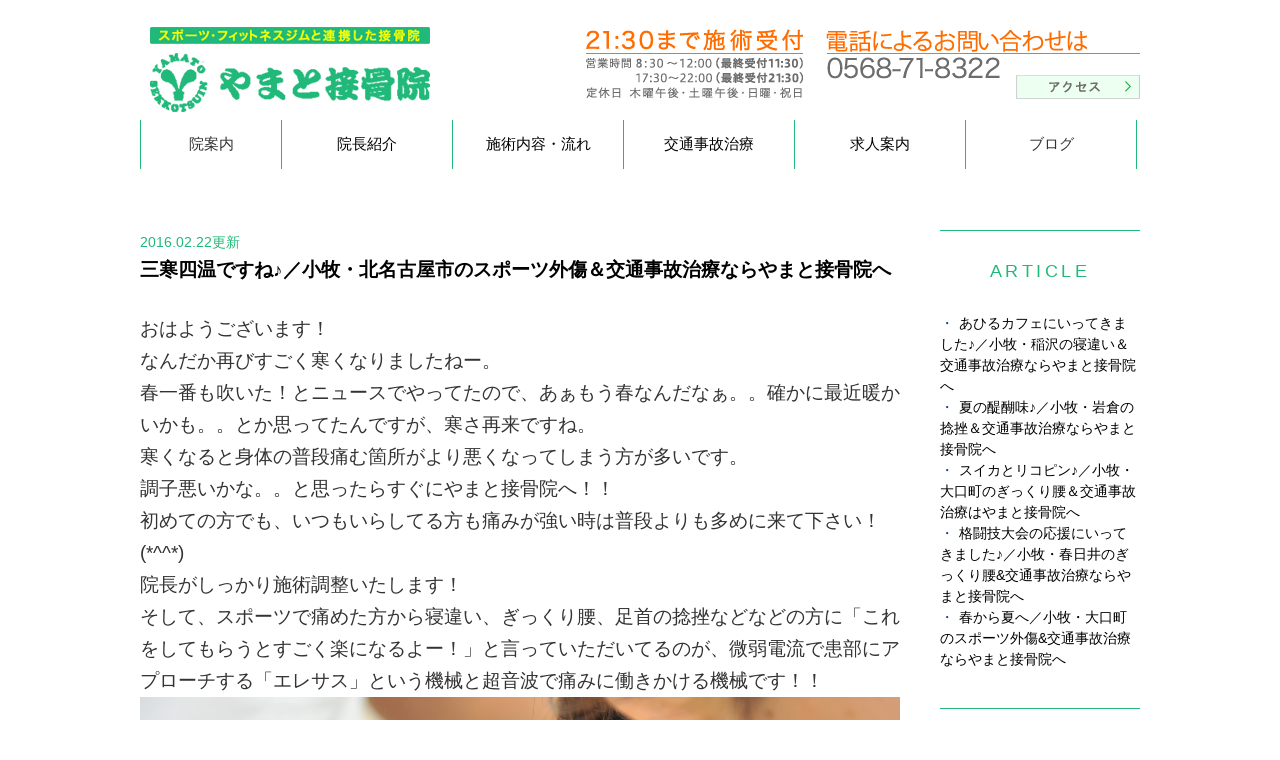

--- FILE ---
content_type: text/html; charset=UTF-8
request_url: https://www.yamato.bz/blog/2016/02/post-127-189950.html
body_size: 5483
content:
<!DOCTYPE html>
<html lang="ja" prefix="og: http://ogp.me/ns#">
    <head>
        <meta charset="UTF-8">
        <title>三寒四温ですね♪／小牧・北名古屋市のスポーツ外傷＆交通事故治療ならやまと接骨院へ</title>
        <meta name="description" content="おはようございます！ なんだか再びすごく寒くなりましたねー。 春一番も吹いた！と...">
        
        
        
        <link rel="canonical" href="https://www.yamato.bz/blog/2016/02/post-127-189950.html">
        
        <link rel="alternate" type="application/atom+xml" title="Atom" href="/blog/atom.xml"/>
        
        <meta name="viewport" content="width=device-width, initial-scale=1.0, minimum-scale=1.0, maximum-scale=1.0">
        <meta name="format-detection" content="telephone=no">
        
        <meta property="og:title" content="三寒四温ですね♪／小牧・北名古屋市のスポーツ外傷＆交通事故治療ならやまと接骨院へ" />
        <meta property="og:type" content="article" />
        <meta property="og:image" content="https://www.yamato.bz/asset/DSC_3008.JPG" />
        <meta property="og:description" content="おはようございます！ なんだか再びすごく寒くなりましたねー。 春一番も吹いた！とニュースでやってたので、あぁもう春なんだなぁ。。確かに最近暖かいかも。。とか思ってたんですが、寒さ再来ですね。 寒くなると身体の普段痛む箇所がより悪くなってしま..." />
        <meta property="og:url" content="https://www.yamato.bz/blog/2016/02/post-127-189950.html" />
        



        <link rel="icon" href="/favicon.ico">
        <link rel="stylesheet" href="https://static.plimo.com/static/common/css/static_common.min.css?20250529105130">
        <link rel="stylesheet" href="https://static.plimo.com/static/type3/css/static_type3.min.css?20250529105130">
        <link rel="stylesheet" href="/css/plimo_structure_3.css?20250529105130" />
        <link rel="stylesheet" href="/css/plimo_content_3.css?20250529105130" />
        
        
        
    </head>
    <body id="blogBody" class="blog Individual type3 under">
        <div class="wrapper">
            <div id="header">
                <div class="header_block clearfix">
	<h1><a href="/"><img src="https://www.yamato.bz/asset/logo_pc.png" alt="やまと接骨院"></a></h1>
</div>

<div id="header_menu_block">
	<div class="header_menu">
		<ul class="header_right_box clearfix">
			<li class="header_right">
				<img alt="tel 0568-71-8322" src="https://www.yamato.bz/asset/head_tel.png" class="pc_tel">
				<a href="http://www.yamato.bz/Clinic/#a01" target="_blank"><img alt="アクセス" src="https://www.yamato.bz/asset/head_ac.png" class="rollover pc_inq"></a>
			</li>

			<!-- for SP view -->
			<li class="btn_menu"><a href="javascript:void(0)"><img src="/asset/menu_sp.png" alt="MENU" class="except"></a></li>
			<li class="btn_tell"><span data-plimo-url="cms.plimo.com" data-plimo-tel="0568718322" data-plimo-blog-id="182" data-plimo-token="ianyKcfS8QtXYg0q4LYehuPptzQTUODfPzM5Pl2Y"><a href="tel:0568718322"><img src="https://www.yamato.bz/asset/tel_sp.png" alt="tel_sp.png" /></a></span></li>
			<li class="btn_inq"><a><img alt="21:30まで施術受付" src="/asset/inq_sp.png"></a></li>
		</ul>

		<ul class="g_nav clearfix">
			<li class="nav01"><span class="disablelink">院案内</span><span class="enablelink">院案内</span>
				<div class="submenu">
					<div class="header_sub_menu sub_menu01">
						<ul class="g_nav_sub clearfix">
							<li class="g_nav_sub_row"><a href="http://www.yamato.bz/Clinic">当院について</a></li>
							<li class="g_nav_sub_row"><a href="http://www.yamato.bz/question">よくあるご質問</a></li>
                            <li class="g_nav_sub_row"><a href="http://www.yamato.bz/chiryokiki/">治療機器・設備</a></li>
                            <li class="g_nav_sub_row"><a href="http://www.yamato.bz/portugues/">Portugues</a></li>
						</ul>
					</div>
				</div>
			</li>

			<li class="nav02"><a href="http://www.yamato.bz/staff">院長紹介</a></li>
			<li class="nav03"><a href="http://www.yamato.bz/operation">施術内容・流れ</a></li>
			<li class="nav04"><a href="http://www.yamato.bz/traffic">交通事故治療</a></li>
			<li class="nav05"><a href="http://www.yamato.bz/recruit">求人案内</a></li>
			<li class="nav06"><span class="disablelink">ブログ</span><span class="enablelink">ブログ</span>
				<div class="submenu">
					<div class="header_sub_menu sub_menu06">
						<ul class="g_nav_sub clearfix">
							<li class="g_nav_sub_row"><a href="http://www.yamato.bz/blog/yamato">やまと日記</a></li>
							<li class="g_nav_sub_row"><a href="http://www.yamato.bz/blog/staff_blog">スタッフブログ</a></li>
							<li class="g_nav_sub_row"><a href="http://www.yamato.bz/blog/voice">患者様の声</a></li>
						</ul>
					</div>
				</div>
			</li>
		</ul>
<div class="header_menu_box">
<ul class="accordion">
<li>
<p><span>院案内</span></p>
<ul>
<li class="second"><a href="http://www.yamato.bz/Clinic/">当院について</a></li>
<li class="second"><a href="http://www.yamato.bz/question/">よくある質問</a></li>
<li class="second"><a href="http://www.yamato.bz/chiryokiki/">治療機器・設備</a></li>
<li class="second"><a href="http://www.yamato.bz/portugues/">Portugues</a></li>
</ul>
</li>
<li class="first"><a href="http://www.yamato.bz/staff/">院長紹介</a> </li>
<li class="first"><a href="http://www.yamato.bz/operation/">施術内容・流れ</a> </li>
<li class="first"><a href="http://www.yamato.bz/traffic/">交通事故治療</a> </li>

<li class="first"><a href="http://www.yamato.bz/recruit/">求人案内</a> </li>

<li>
<p><span>ブログ</span></p>
<ul>
<li class="second"><a href="http://www.yamato.bz/blog/yamato/">やまと日記</a></li>
<li class="second"><a href="http://www.yamato.bz/blog/staff_blog">スタッフブログ</a></li>
<li class="second"><a href="http://www.yamato.bz/blog/voice">患者様の声</a></li>
</ul>
</li>
</ul>
</div>
</div>
<!--//headmenu--> 
</div>




            </div>
            <!--//header-->
            <div id="mainimage">
                <div class="main_contents">
    <div class="main_txt">
      <div class="main_txt_in">
        <div class="effect_box01">
          <p class="lead_txt">地域で一番感謝される<br>
接骨院を目指します。</p>
          <p class="view_pc_tb">接骨院とスポーツ・フィットネスジムと連携して、<br>
怪我から怪我の予防、健康なカラダ作りまで<br>
          トータルでサポート致します！</p>
        </div>
      </div>
    </div>
 <div class="link_box01">
      <div class="link_box01_in clearfix">
        <p class="lead_txt">やまと接骨院は交通事故治療に特化しており、交通事故による怪我の患者さんの豊富な治療実績と知識を元にあなたの早期回復をサポートさせて頂きます。</p> 
<p class="btn_style"><a href="http://www.yamato.bz/traffic">交通事故治療について</a></p>
 </div>
    </div>
</div>

            </div>
            <!--//mainimage-->

            
            <!--//content-top-->
            
            <div id="content" class="clearfix"><div class="contents_block clearfix">
                
<div class="contentArea">
    
        
        
        
    
    <div class="entry blogcontent" itemscope="itemscope" itemtype="http://schema.org/Article">
    <p class="date">2016.02.22更新</p>
    <h3 class="entry-title" itemprop="name"><a href="https://www.yamato.bz/blog/2016/02/post-127-189950.html" itemprop="url">三寒四温ですね♪／小牧・北名古屋市のスポーツ外傷＆交通事故治療ならやまと接骨院へ</a></h3>
    <div class="blogArea" itemprop="articleBody">
    <p><span style="font-size: 120%;">おはようございます！</span></p>
<p><span style="font-size: 120%;">なんだか再びすごく寒くなりましたねー。</span></p>
<p><span style="font-size: 120%;">春一番も吹いた！とニュースでやってたので、あぁもう春なんだなぁ。。確かに最近暖かいかも。。とか思ってたんですが、寒さ再来ですね。</span></p>
<p><span style="font-size: 120%;">寒くなると身体の普段痛む箇所がより悪くなってしまう方が多いです。</span></p>
<p><span style="font-size: 120%;">調子悪いかな。。と思ったらすぐにやまと接骨院へ！！</span></p>
<p><span style="font-size: 120%;">初めての方でも、いつもいらしてる方も痛みが強い時は普段よりも多めに来て下さい！(*^^*)</span></p>
<p><span style="font-size: 120%;">院長がしっかり施術調整いたします！</span></p>
<p><span style="font-size: 120%;">そして、スポーツで痛めた方から寝違い、ぎっくり腰、足首の捻挫などなどの方に「これをしてもらうとすごく楽になるよー！」と言っていただいてるのが、微弱電流で患部にアプローチする「エレサス」という機械と超音波で痛みに働きかける機械です！！</span></p>
<p><span style="font-size: 120%;"><img style="font-size: 120%;" src="https://www.yamato.bz/asset/DSC_3008.JPG" alt="びじゃく" /></span></p>
<p>&nbsp;</p>
<p><span style="font-size: 120%;">プロのアスリートの方も使っているこの機械は、患者さんからも効果が出てるとのお声をよく聞きます(*^^*)</span></p>
<p><span style="font-size: 120%;">院長のプロの施術と、機械サポートで健康に春を迎えましょう！！(*^^*)</span></p>
    </div>
    <!--//blogArea-->
    <p class="contributor">投稿者: <span class="author">やまと接骨院</span></p>


<div class="shareBt clearfix">
    <!-- fb-like-button -->
    <div id="fb-root"></div>
    <script>(function(d, s, id) {
      var js, fjs = d.getElementsByTagName(s)[0];
      if (d.getElementById(id)) return;
      js = d.createElement(s); js.id = id;
      js.src = "//connect.facebook.net/ja_JP/sdk.js#xfbml=1&version=v2.0&appId=";
      fjs.parentNode.insertBefore(js, fjs);
    }(document, 'script', 'facebook-jssdk'));</script>
    <div class="fb-like" data-layout="button_count" data-action="like" data-show-faces="false" data-share="false"></div>

    <!-- twitter-share-button -->
    <a href="https://twitter.com/share" class="twitter-share-button" data-lang="ja">ツイート</a>
    <script>!function(d,s,id){var js,fjs=d.getElementsByTagName(s)[0];if(!d.getElementById(id)){js=d.createElement(s);js.id=id;js.src="//platform.twitter.com/widgets.js";fjs.parentNode.insertBefore(js,fjs);}}(document,"script","twitter-wjs");</script>

    <!-- line-button -->
    <span class="lineBt">
    <script type="text/javascript" src="//media.line.me/js/line-button.js" ></script>
    <script type="text/javascript">
    new media_line_me.LineButton({"pc":false,"lang":"ja","type":"a"});
    </script>
    </span>

</div>
<!--//shareBt-->

</div>
<!--//blogcontent-->
</div>
<!--//contentArea-->

<div class="blogside">
<div class="archiveBox" id="archiveLatest">
    <h3>ARTICLE</h3>
    <ul>
    
    
    
        <li><a href="https://www.yamato.bz/blog/2016/08/post-1-292776.html">あひるカフェにいってきました♪／小牧・稲沢の寝違い＆交通事故治療ならやまと接骨院へ</a></li>
    
        <li><a href="https://www.yamato.bz/blog/2016/07/post-132-272965.html">夏の醍醐味♪／小牧・岩倉の捻挫＆交通事故治療ならやまと接骨院へ</a></li>
    
        <li><a href="https://www.yamato.bz/blog/2016/06/post-131-262340.html">スイカとリコピン♪／小牧・大口町のぎっくり腰＆交通事故治療はやまと接骨院へ</a></li>
    
        <li><a href="https://www.yamato.bz/blog/2016/06/post-130-257435.html">格闘技大会の応援にいってきました♪／小牧・春日井のぎっくり腰&amp;交通事故治療ならやまと接骨院へ</a></li>
    
        <li><a href="https://www.yamato.bz/blog/2016/06/post-1-247322.html">春から夏へ／小牧・大口町のスポーツ外傷&amp;交通事故治療ならやまと接骨院へ</a></li>
    
    
    </ul>
</div>

<div class="archiveBox" id="archiveSearch">
    <h3>SEARCH</h3>
    <form action="https://www.google.co.jp/search" method="get" class="blog_search_form">
        <span class="blog_search_input"><input class="base_border_color searchInput" type="text" onfocus="if(this.value == 'サイト検索') this.value='';" onblur="if(this.value == '') this.value='サイト検索';" value="サイト検索" name="q"></span>
        <span class="blog_search_submit"><input class="base_bg_color_1" type="submit" value="検索"></span>
        <input type="hidden" value="UTF-8" name="ie">
        <input type="hidden" value="UTF-8" name="oe">
        <input type="hidden" value="ja" name="hl">
        <input type="hidden" value="www.yamato.bz" name="sitesearch">
    </form>
</div>
<div class="archiveBox" id="archiveMonth">
    <h3>ARCHIVE</h3>
    <ul>
    
        
    
        
        
        <li><a href="https://www.yamato.bz/blog/staff_blog/2016/08/">2016年08月</a><span class="category_count_block">&nbsp;(1)</span></li>
    
        
        
        <li><a href="https://www.yamato.bz/blog/staff_blog/2016/07/">2016年07月</a><span class="category_count_block">&nbsp;(1)</span></li>
    
        
        
        <li><a href="https://www.yamato.bz/blog/staff_blog/2016/06/">2016年06月</a><span class="category_count_block">&nbsp;(3)</span></li>
    
        
        
        <li><a href="https://www.yamato.bz/blog/staff_blog/2016/04/">2016年04月</a><span class="category_count_block">&nbsp;(1)</span></li>
    
        
        
        <li><a href="https://www.yamato.bz/blog/staff_blog/2016/02/">2016年02月</a><span class="category_count_block">&nbsp;(4)</span></li>
    
        
        
        <li><a href="https://www.yamato.bz/blog/staff_blog/2016/01/">2016年01月</a><span class="category_count_block">&nbsp;(5)</span></li>
    
        
        
        <li><a href="https://www.yamato.bz/blog/staff_blog/2015/12/">2015年12月</a><span class="category_count_block">&nbsp;(5)</span></li>
    
        
        
        <li><a href="https://www.yamato.bz/blog/staff_blog/2015/11/">2015年11月</a><span class="category_count_block">&nbsp;(1)</span></li>
    
        
        
        <li><a href="https://www.yamato.bz/blog/staff_blog/2015/10/">2015年10月</a><span class="category_count_block">&nbsp;(3)</span></li>
    
        
        
        <li><a href="https://www.yamato.bz/blog/staff_blog/2015/09/">2015年09月</a><span class="category_count_block">&nbsp;(4)</span></li>
    
        
        
        <li><a href="https://www.yamato.bz/blog/staff_blog/2015/08/">2015年08月</a><span class="category_count_block">&nbsp;(4)</span></li>
    
        
        
        <li><a href="https://www.yamato.bz/blog/staff_blog/2015/07/">2015年07月</a><span class="category_count_block">&nbsp;(6)</span></li>
    
        
        
        <li><a href="https://www.yamato.bz/blog/staff_blog/2015/06/">2015年06月</a><span class="category_count_block">&nbsp;(5)</span></li>
    
        
        
        <li><a href="https://www.yamato.bz/blog/staff_blog/2015/01/">2015年01月</a><span class="category_count_block">&nbsp;(2)</span></li>
    
        
        
        <li><a href="https://www.yamato.bz/blog/staff_blog/2014/12/">2014年12月</a><span class="category_count_block">&nbsp;(5)</span></li>
    
        
        
        <li><a href="https://www.yamato.bz/blog/staff_blog/2014/09/">2014年09月</a><span class="category_count_block">&nbsp;(2)</span></li>
    

    
    </ul>

</div>



<div class="archiveBox" id="archiveCategory">
    <h3>CATEGORY</h3>
    <ul>
        
    

    </ul>
</div>


</div>
<!--//blogside-->

            </div></div>
            <!--//content-->
                
            
            <!--//content-bottom-->

            
            <!--//side-->

            <div id="footer">
                <div class="footer_block clearfix">
<div class="footer_block_in clearfix">

<div class="footer_nav_box first">
<p class="footer_ttl">MENU</p>
<ul class="footer_nav">

<li><a href="http://www.yamato.bz/">HOME</a></li>
<li><a href="http://www.yamato.bz/Clinic/">当院について</a></li>
<li><a href="http://www.yamato.bz/staff/">院長紹介</a></li>
<li><a href="http://www.yamato.bz/operation/">施術内容・流れ</a></li>
<li><a href="http://www.yamato.bz/traffic/">交通事故治療</a></li>
<li><a href="http://www.yamato.bz/recruit/">求人案内</a></li>
<li><a href="http://www.yamato.bz/question">よくお聞きするご質問</a></li>

<li><a href="http://www.yamato.bz/chiryokiki/">治療機器・設備</a></li>

<li><a href="http://www.yamato.bz/portugues/">Portugues</a></li>


</ul>
</div>

<div class="footer_nav_box second">
<p class="footer_ttl">LINK</p>
<ul class="footer_nav">
<li><a href="http://www.sakura-20080401.com/" target="_blank">さくら鍼灸接骨院</a></li>
<li><a href="http://www.cosmos-ah.com/" target="_blank">コスモス動物病院</a></li>
<li><a href="http://www.nex-sports.com/" target="_blank">ネックススポーツ</a></li>
<li><a href="http://www.ohana-bone.com/" target="_blank">オハナ接骨院</a></li>
<li><a href="http://www.rr.iij4u.or.jp/~draconia/" target="_blank">梅村パソコン塾</a></li>
<li><a href="http://www.kotsujiko-law.net/" target="_blank">にわ法律事務所</a></li>
<li><a href="http://www.komono2013.com/" target="_blank">菰野鍼灸接骨院</a></li>
</ul>
</div>

<div class="footer_access_box">
<p class="footer_ttl">ACCESS</p>
<p class="access_txt">〒485-0048<br>
愛知県小牧市間々本町140<br>

[営業時間]<br>
8:30～12:00(最終受付11:30)<br>
17:30～22:00(最終受付21:30)<br>
<br>
[定休日]<br>
木曜午後・土曜午後・祝日<br>




<p class="access_txt"><span data-plimo-url="cms.plimo.com" data-plimo-tel="0568718322" data-plimo-blog-id="182" data-plimo-token="ianyKcfS8QtXYg0q4LYehuPptzQTUODfPzM5Pl2Y"><a href="tel:0568718322">TEL:0568718322</a></span></p>
</div>
</div>


<ul class="footer_guide clearfix">
<li><a href="/sitemap.html">サイトマップ</a></li>
<li class="copyright"><span>Copyright(c) やまと接骨院, inc. All Rights Reserved.</span></li>
</ul>
</div>



            </div>
            <!--//footer-->
        </div>
        <!--//wrapper-->
        <a href="javascript:void(0)" class="btn_pageTop"><img src="https://static.plimo.com/static/type3/images/pc/pagetop.png" alt="PageTop"></a>
        <div class="overlay_mask"></div>

        <script type="text/javascript" src="https://static.plimo.com/static/common/js/static_type3.min.js?20250529105130"></script>
        <script type="text/javascript" src="/js/plimo.js?20250529105130"></script>
        <!--[if lt IE 9]>
        <script type="text/javascript" src="https://static.plimo.com/static/common/js/static_ie8.min.js?20250529105130"></script>
        <![endif]-->
        
        <div id="ext_service_tag" style="height:0; overflow:hidden;">
            <script>
  (function(i,s,o,g,r,a,m){i['GoogleAnalyticsObject']=r;i[r]=i[r]||function(){
  (i[r].q=i[r].q||[]).push(arguments)},i[r].l=1*new Date();a=s.createElement(o),
  m=s.getElementsByTagName(o)[0];a.async=1;a.src=g;m.parentNode.insertBefore(a,m)
  })(window,document,'script','//www.google-analytics.com/analytics.js','ga');

  ga('create', 'UA-51706933-6', 'auto');
  ga('send', 'pageview');

</script>





        </div>
    </body>
</html>



--- FILE ---
content_type: text/css
request_url: https://static.plimo.com/static/type3/css/static_type3.min.css?20250529105130
body_size: 6098
content:
@charset "utf-8";html{height:100%}body{height:100%;background:#F8F8F8;font-family:'Lucida Grande','Hiragino Kaku Gothic ProN','ヒラギノ角ゴ ProN W3',Meiryo,'メイリオ',sans-serif;color:#333;margin:0;padding:0}.wrapper img{width:100%;height:auto;vertical-align:middle}.clearfix:after{content:".";display:block;visibility:hidden;height:.1px;font-size:.1em;line-height:0;clear:both}.overlay_mask{display:none;position:absolute;top:0;left:0;z-index:9999;width:100%;height:100%;background:#fff}.tal{text-align:left}.tar{text-align:right}.tac{text-align:center}a:link,a:visited{color:#000;text-decoration:none}a:active,a:hover{color:#888;text-decoration:underline}.wrapper{position:relative;width:100%;background:#fff;height:100%}.btn_style{width:200px;height:auto;margin:0 auto}.btn_style a{display:block;width:auto;height:auto;background:#332e2f;background:-moz-linear-gradient(top,rgba(51,46,47,1)0,rgba(0,0,0,1)100%);background:-webkit-gradient(linear,left top,left bottom,color-stop(0%,rgba(51,46,47,1)),color-stop(100%,rgba(0,0,0,1)));background:-webkit-linear-gradient(top,rgba(51,46,47,1)0,rgba(0,0,0,1)100%);background:-o-linear-gradient(top,rgba(51,46,47,1)0,rgba(0,0,0,1)100%);background:-ms-linear-gradient(top,rgba(51,46,47,1)0,rgba(0,0,0,1)100%);background:linear-gradient(to bottom,rgba(51,46,47,1)0,rgba(0,0,0,1)100%);filter:progid:DXImageTransform.Microsoft.gradient(startColorstr='#332e2f', endColorstr='#000000', GradientType=0);-webkit-box-shadow:1px 1px 5px rgba(0,0,0,.6);-moz-box-shadow:1px 1px 5px rgba(0,0,0,.6);box-shadow:1px 1px 5px rgba(0,0,0,.6);color:#fff;text-align:center;text-decoration:none}.btn_pageTop{display:none;position:fixed;bottom:20px;right:20px;z-index:9999;width:60px;height:60px;line-height:1px;text-decoration:none}.view_pc,.view_pc_tb,.view_tb{display:block}.view_sp{display:none}.br_block{display:inline}#header{position:fixed;top:0;z-index:1000;width:100%;background:#f8f8f8}#header_menu_block{width:100%;background:#f8f8f8;margin-top:-30px;padding-top:30px}.header_block,.header_menu,.sub_menu{position:relative;width:100%;max-width:1000px;height:100px;margin:0 auto}.header_block h1{display:block;float:left;width:150px;margin:27px 0 0 10px}.header_block h1 a{display:block}.header_menu{height:35px;padding:10px 0}.submenu{z-index:1000;width:100%;background:#f8f8f8;max-width:1000px;margin:0 auto}.header_sub_menu{background-color:#F8F8F8;position:absolute;z-index:110;float:left;width:180px;margin:0 0 0 -10px}.g_nav_sub_row{height:20px;padding:5px 10px}ul.g_nav{display:block}ul.g_nav li{display:block;float:left}ul.g_nav li a{display:block;line-height:normal}.g_nav li.nav06,.g_nav li.nav07,ul.g_nav li.nav01,ul.g_nav li.nav02,ul.g_nav li.nav03,ul.g_nav li.nav04,ul.g_nav li.nav05{padding:13px 32px 13px 10px}.submenu{display:none}ul.g_nav li.nav07{float:right}ul.g_nav li.btn_menu,ul.g_nav li.btn_tell{display:none}.header_menu_box{display:none;position:absolute;top:70px;right:10px}.header_menu_box ul{display:block;background:rgba(0,0,0,.8)}.header_menu_box ul li{display:block;min-width:200px;border-bottom:1px solid #ccc}.header_menu_box ul li:last-child{border-bottom:none}.header_menu_box ul li a{display:block;padding:10px;color:#fff;text-decoration:none;line-height:1;font-size:14px}#footer{position:relative;z-index:600;background:#e8e8e8}.footer_block{width:1000px;margin:0 auto;padding:20px 0}.footer_block_in{display:block;width:100%;margin:0 0 20px}.footer_nav_box.first{display:block;float:left;width:32%;min-height:430px}.footer_nav_box.second{display:block;float:left;width:32%;min-height:430px;border-right:1px solid #ccc}.footer_nav_box .footer_ttl{padding:0 20px 20px 0;color:#999;font-size:26px}ul.footer_nav{display:block;padding:0 20px 0 0}ul.footer_nav li{display:block;margin-bottom:1.5em}ul.footer_nav li:last-child{margin-bottom:0}ul.footer_nav li a{color:#333;text-decoration:none}ul.footer_nav li a.inner_nav_head{display:inline-block;margin-bottom:.7em}ul.footer_nav li.inner_nav li{margin:0 0 .7em 1em}ul.footer_nav li.inner_nav li:last-child{margin:0 0 0 1em}.footer_access_box{display:block;float:left;width:30%;min-height:430px;padding:0 0 0 39px;border-left:1px solid #fff}.footer_access_box .footer_ttl{padding:0 20px 20px;color:#999;font-size:26px;line-height:1;text-align:left}.footer_access_box p.access_txt{padding:0 20px 1em;line-height:1.5}.footer_access_box p:last-child{padding-bottom:0}ul.footer_guide{clear:both;display:block;width:1000px;margin:0 auto}ul.footer_guide li{display:block;float:left}ul.footer_guide li a{display:block;padding:0 10px 0 16px;background:url(../images/sp/arrow_sp.png) no-repeat 5px center;-webkit-background-size:5px auto;-moz-background-size:5px auto;background-size:5px auto;color:#333;text-decoration:none;font-size:12px}ul.footer_guide li.copyright{float:right;color:gray;font-size:12px}.top .backdrop_container{position:fixed;top:0;left:0;width:100%;height:100%}.top .backdrop{position:relative;width:100%;height:830px;background:url(../images/pc/block01_pc.jpg) no-repeat center top;-webkit-background-size:1800px auto;-moz-background-size:1800px auto;background-size:1800px auto}.top .backdrop02{position:relative;width:100%;height:830px;background:url(../images/pc/block02_pc.jpg) no-repeat center top;-webkit-background-size:1800px auto;-moz-background-size:1800px auto;background-size:1800px auto}#mainimage{position:relative;z-index:100;width:100%;margin-top:130px}.headmenu{margin-bottom:15px}.top .main_contents{width:100%;height:830px;background:url(../images/pc/block01_pc.jpg) no-repeat center top;-webkit-background-size:1800px auto;-moz-background-size:1800px auto;background-size:1800px auto}.top .main_contents.bg_none{background:none!important}.top .main_contents .main_txt{position:relative;width:1000px;height:740px;margin:0 auto}.top .main_contents .main_txt_in{position:absolute;top:520px;right:10px;opacity:0}.top .main_contents .effect_box01{position:relative}.top .main_contents .main_txt p{line-height:2;text-align:right;font-size:17px}.top .main_contents .main_txt .lead_txt{font-size:26px}.top .link_box01{display:block;width:100%;background:url(../images/pc/link_bg_1.png) repeat left top;-webkit-background-size:10px;-moz-background-size:10px;background-size:10px}.top .link_box01 .link_box01_in{display:block;width:1000px;height:90px;margin:0 auto}.top .link_box01 .link_box01_in .lead_txt{display:block;float:left;width:auto;height:90px;margin:0 20px 0 0;line-height:90px}.top .link_box01 .btn_style{display:block;float:left;width:230px;height:90px}.top .link_box01 .btn_style a{display:block;width:200px;height:50px;margin:20px auto;line-height:50px}#content{width:100%;background:#fff}.top #content{position:relative;z-index:200;padding:0}.top .contents01{position:relative;width:100%;height:830px;background:url(../images/pc/block02_pc.jpg) no-repeat center top;-webkit-background-size:1800px auto;-moz-background-size:1800px auto;background-size:1800px auto}.top .contents01_in{position:relative;width:1000px;height:740px;margin:0 auto;overflow:hidden}.top .contents01_inner_box{position:absolute;top:230px;left:0;height:10px}.top .contents01_in .effect_box02{position:relative}.top .contents01 .col_box{display:block;width:auto;height:auto;margin:0 0 70px}.top .contents01 .col_box_in{width:auto;padding:20px 20px 50px}.top .contents01 .col_box .col_img{display:block;float:left;width:25%;max-width:150px;margin-right:2%}.top .contents01 .col_box .col_content{display:block;float:left;width:46%}.top .contents01 .col_box .col_content p{padding-bottom:1em;line-height:1.5}.top .contents01 .col_box .col_content .lead_txt{padding-bottom:10px}.top .contents01 .col_box .col_content .lead_txt span{font-size:26px}.top .contents01 .col_box .btn_style{display:block;width:auto;height:auto;margin:0}.top .contents01 .col_box .btn_style a{display:block;float:right;width:145px;height:auto;margin:0;padding:7px 0}.top .link_box02{display:block;width:100%;background:url(../images/pc/link_bg_2.png) repeat left top;-webkit-background-size:10px;-moz-background-size:10px;background-size:10px}.top .link_box02_in{display:block;width:1000px;height:90px;margin:0 auto}.top .link_box02_in .lead_txt{display:block;float:left;width:auto;height:90px;margin:0 20px 0 0;line-height:90px}.top .link_box02_in .btn_style{display:block;float:left;width:230px;height:90px}.top .link_box02_in .btn_style a{display:block;width:230px;height:50px;margin:20px auto;line-height:50px}.top .contents02{position:relative;padding:50px 0 200px;background:#fff}.top .contents02_in{width:1000px;height:auto;margin:0 auto}.top .contents02 .menu_box{display:table;width:100%;margin-bottom:20px}.top .contents02 .menu_box li{position:relative;display:table-cell;width:32%}.top .contents02 .menu_box li.blank{display:table-cell;width:auto;text-indent:-9999px}.top .contents02 .menu_box li .space_box{position:relative;display:block;width:100%;height:auto}.top .contents02 .menu_box li .menu_effect_box{display:block;position:absolute;top:20px;left:0;width:100%;height:320px;opacity:0}.top .contents02 .menu_box li a{position:relative;display:block;width:100%;height:320px;overflow:hidden}.top .contents02 .menu_box li a .layer01{display:none;width:100%;height:auto}.top .contents02 .menu_box li a .layer02{display:block;width:100%;height:auto}.top .contents02 .menu_box li a .layer03{display:block;position:absolute;top:100%;left:0;width:100%;height:auto}.top .contents02 .menu_box li a .layer04{display:block;position:absolute;top:0;left:0;width:100%;height:auto}.under .main_contents{position:relative;width:100%;height:210px;background:url(../images/pc/img_about_01_pc.jpg) no-repeat center top;-webkit-background-size:1800px auto;-moz-background-size:1800px auto;background-size:1800px auto;text-indent:-9999px}.under .main_contents img{display:none}.blog .main_contents{position:relative;width:100%;height:210px;background:url(../images/pc/img_blog_01_pc.jpg) no-repeat center top;-webkit-background-size:1800px auto;-moz-background-size:1800px auto;background-size:1800px auto;text-indent:-9999px}.blog .main_contents img{display:none}.blog_search_input input{width:95%}.inquiry .main_contents{position:relative;width:100%;height:210px;background:url(../images/pc/img_inquiry_01_pc.jpg) no-repeat center top;-webkit-background-size:1800px auto;-moz-background-size:1800px auto;background-size:1800px auto;text-indent:-9999px}.inquiry .main_contents img{display:none}.under .contents_block{width:1000px;margin:0 auto}.under .content_img{float:none;margin-bottom:30px;line-height:1px}.content_box{float:none}.under .content_lead{margin-bottom:30px}.under .content_lead p{line-height:1.4}.under .content_txt p{margin-bottom:2em;line-height:1.5}.under .content_txt p:last-child{margin-bottom:0}.under .content_lead .content_lead_ttl{padding-bottom:15px;line-height:1;font-size:44px;color:#0036bd;text-align:left}.under .content_lead .content_lead_txt{font-size:22px;color:#666;text-align:left;line-height:1}.under .content_lead .content_block_ttl{font-size:26px}.under .effect_img img{margin-left:-30px;opacity:0}.under .contents01{width:100%}.under .contents01 .contents_block{padding:20px 0 50px}.under .contents01 .content_img{float:right;width:48%;margin-bottom:30px;line-height:1px}.under .contents01 .content_box{float:left;width:48%}.under .contents02{width:100%;background:#ededed}.under .contents02 .contents_block{padding:30px 0 50px}.under .contents03{width:100%;background:#fff}.under .contents03 .contents_block{padding:30px 0 50px}.under .contents04{width:100%;background:#ededed}.under .contents04 .contents_block{padding:50px 0}.under .contents05 .contents_block{padding:70px 0 50px}.under .contents05 .content_img{float:left;width:48%;margin-bottom:30px;line-height:1px}.under .contents05 .content_box{float:right;width:48%}.under .flow_contents_block{display:block;width:1000px;margin:0 auto 40px}.under .flow_contents_in{display:table;width:100%}.under .blank_block{display:table-cell;width:auto;text-indent:-9999px}.under .flow_step_img{width:59px;height:auto;margin:0 auto 20px;line-height:1px}.under .flow_step_txt{display:table;width:100%;font-size:18px;color:#666;text-align:center;line-height:1}.under .flow_step_txt span{display:table-cell;width:auto;height:60px;vertical-align:middle;text-align:center}.under .contents06,.under .contents07,.under .contents08{display:table-cell;width:32%;margin:40px 0 50px}.static #content{margin:130px auto 0;padding:2em 0}.static #content .contentArea{margin-bottom:2em}.static #content h2{border-left:3px solid #CCC;background:#f8f8f8;padding:1em;margin-bottom:1.5em;font-size:110%}.static #content .contentArea p{margin-bottom:1em;line-height:1.4em}#notfoundBody p{padding-bottom:10px;text-align:center}#notfoundBody p strong{font-weight:700;font-size:130%}#notfoundBody form{text-align:center}#notfoundBody form input{padding:5px}ul.sitemap_ic li{list-style:none;width:100%;margin:0;padding:0;border-bottom:1px dotted #ccc}ul.sitemap_ic li a{position:relative;display:block;margin:0;padding:20px 10px 20px 15px;font-weight:700;text-decoration:none}ul.sitemap_ic li a:before{display:block;content:"";position:absolute;-webkit-transform:rotate(45deg);transform:rotate(45deg);top:50%;right:15px;width:10px;height:10px;margin-top:-5px;background:#ccc}ul.sitemap_ic li a:after{display:block;content:"";position:absolute;-webkit-transform:rotate(45deg);transform:rotate(45deg);top:50%;right:18px;width:10px;height:10px;margin-top:-5px;background:#fff}#news{position:relative}#news .newsBt{position:absolute;top:5px;right:0}#news dl{width:100%;margin-bottom:1.5em;line-height:1.5em}#news dt{float:none;margin-bottom:.5em;font-weight:700}#news dt .newsNew{margin:0 0 0 10px;background:#000;color:#fff;padding:.3em .5em;font-size:.5em;border-radius:2px;-webkit-border-radius:10px;-moz-border-radius:10px}#news dd{float:none;width:100%}.blog #content img{max-width:100%;height:auto;width:auto}.blog #content .icon_imgs{width:auto!important}.blog #content{margin-top:4em}.blog #content .contentArea{width:760px;float:left;margin-bottom:10em}.blog #content .blogcontent{padding-bottom:3em;margin-bottom:3em;border-bottom:1px solid #999}.blog #content .contentArea .date{color:#14408c;font-size:90%}.blog #content .contentArea h3{font-size:120%;margin-bottom:1.4em}.blog #content .blogImg{max-width:100%;margin-bottom:1.4em}.blog #content .contributor{color:#999;font-size:85%;margin:3em 0 .5em;text-align:right}.blog #content .shareBt{text-align:right}.blog .shareBt .fb_iframe_widget{margin-right:5px}.blog .shareBt .twitter-tweet-button{text-align:right;width:90px!important;vertical-align:middle}.blog .shareBt .lineBt img{width:88px!important}.blog #content .blogside{float:right;width:200px}.blog #content #pagenation .inner{margin:30px auto 20px;padding-top:20px;white-space:nowrap;width:244px}.blog #content #pagenation .arrow{float:left;margin:.3em 1em}.blog #content #pagenation ul{list-style:none outside none}.blog #content #pagenation li{float:left;font-size:100%;margin:.15em;text-align:center;width:1.7em}.blog #content #pagenation li a{color:#888;display:block;padding:.15em 0}.blog #content #pagenation li a:hover{background:none repeat scroll 0 0 #ddd;text-decoration:none}#blogBody #pagenation a.active:hover,.blog #content #pagenation .active a{background:none repeat scroll 0 0 #000;color:#FFF}.blog .youtube_contents{position:relative;height:0;padding:30px 0 56.25%;overflow:hidden}.blog .youtube_contents embed,.blog .youtube_contents iframe{position:absolute;top:0;left:0;width:100%;height:100%}.blogside .archiveBox{margin-bottom:2.4em}.blogside h3{border-top:1px solid #000;color:#000;font-weight:400;font-size:110%;font-family:Arial,Helvetica,sans-serif;letter-spacing:.2em;margin-bottom:1.5em;padding-top:1.5em;width:100%;text-align:center}.blogside li{font-size:85%;line-height:1.6em}.blogside li:before{color:#14408c;content:"・";font-size:100%;padding-right:.4em}.blogside #archiveSearch input.textbox{border:1px solid #CCC;border-radius:2px;color:#999;float:left;font-size:90%;margin-right:.4em;padding:.1em;width:74%}.blogside #archiveSearch .submitBt{background:-moz-linear-gradient(center top,#EEE,#EEE) repeat scroll 0 0 rgba(0,0,0,0);border:1px solid #999;border-radius:5px;color:#555;cursor:pointer;font-size:88%;padding:2px 5px}.inquiry #content .contentArea{margin:4em 0 10em;width:100%}.inquiry #content .message{margin-bottom:2.4em}.inquiryFormTable{border-top:1px solid #999;padding:2.4em 0;border-bottom:1px solid #999}.inquiryFormTable dl{display:table;width:100%}.inquiryFormTable dt{border-right:medium none;width:25%}.inquiryFormTable dd,.inquiryFormTable dt{display:table-cell;font-weight:400;padding:7px 10px 20px;text-align:left;vertical-align:top}#inquiryForm .comment{color:#999;display:block;font-size:70%;margin-top:.3em}.inquiryFormTable .formS{width:30%}.inquiryFormTable .formM{width:50%}.inquiryFormTable .formL{width:82%}.inquiryFormTable textarea{padding:.3em;width:98%}.inquiryFormTable .required{color:#C00;font-size:80%;font-weight:700;padding-left:.5em}.inquiryFormTable .title{border-bottom:1px solid #999;color:#333;margin:1.5em 0;padding:.7em .5em}.inquiryFormTable hr{-moz-border-bottom-colors:none;-moz-border-left-colors:none;-moz-border-right-colors:none;-moz-border-top-colors:none;border-color:rgba(0,0,0,0)-moz-use-text-color -moz-use-text-color;border-image:none;border-right:0 none;border-style:solid none none;border-width:15px 0 0;color:#FFF;height:0}.inquiryFormTable .text{color:#666;font-size:90%;margin:.5em 0}.inquiryFormTable label.tandem{display:block}.inquiry #content .btBox{margin:3.5em 0 0;text-align:center}.inquiry #content .backBt,.inquiry #content .confirmBt,.inquiry #content .submitBt,.inquiry #content .topBt{margin:0;padding:7px 0;width:152px;box-shadow:1px 1px 5px rgba(0,0,0,.6);color:#FFF;height:auto;text-align:center;text-decoration:none;border:thin solid #000}.inquiry #content .backBt{margin-right:30px}.inquiry #content .topBt{display:block;margin:2em auto}.inquiry #content .errorText:before{content:"※"}.inquiry #content .errorText{color:#C00;display:block;font-size:85%}@media screen and (max-width:1000px){.footer_block{width:auto}.footer_nav_box.first{width:32%}.footer_nav_box.second{width:30%;border:none}.footer_nav_box .footer_ttl{padding:0 20px 20px}ul.footer_nav{padding:0 20px}.footer_access_box{clear:both;float:none;width:100%;min-height:1px;margin:0;padding:40px 0 50px;border:none;background:#666}.footer_access_box .footer_ttl{padding:0 0 20px;text-align:center}.footer_access_box p.access_txt{text-align:center;color:#fff}ul.footer_guide{width:auto;padding:0 20px}.top .backdrop{height:650px;background:url(../images/pc/block01_pc.jpg) no-repeat center top;-webkit-background-size:auto 650px;-moz-background-size:auto 650px;background-size:auto 650px}.top .backdrop02{height:830px;background:url(../images/pc/block02_pc.jpg) no-repeat center top;-webkit-background-size:auto 830px;-moz-background-size:auto 830px;background-size:auto 830px}.top .main_contents{height:650px;background:url(../images/pc/block01_pc.jpg) no-repeat center top;-webkit-background-size:auto 650px;-moz-background-size:auto 650px;background-size:auto 650px}.top .main_contents .main_txt{width:auto;height:500px;margin:0 10px}.top .main_contents .main_txt_in{top:50px}.top .link_box01 .link_box01_in{width:auto;height:150px;margin:0 10px}.top .link_box01 .link_box01_in .lead_txt{display:block;float:none;width:auto;height:auto;padding:30px 10px 20px;text-align:center;line-height:1.3}.top .link_box01 .btn_style{display:block;float:none;width:100%;height:auto}.top .link_box01 .btn_style a{display:block;width:230px;height:50px;margin:0 auto;line-height:50px}.top .contents01{height:830px;background:url(../images/pc/block02_pc.jpg) no-repeat center top;-webkit-background-size:auto 830px;-moz-background-size:auto 830px;background-size:auto 830px}.top .contents01_in{width:auto;height:680px;margin:0 20px}.top .contents01_inner_box{top:30px}.top .contents01 .col_box_in{padding:20px 20px 40px}.top .contents01 .col_box .col_img{width:25%;max-width:150px}.top .contents01 .col_box .col_content{width:56%}.top .link_box02_in{width:auto;height:150px;margin:0 10px}.top .link_box02_in .lead_txt{display:block;float:none;height:auto;padding:30px 10px 20px;text-align:center;line-height:1.3}.top .link_box02_in .btn_style{display:block;float:none;width:auto;height:auto}.top .link_box02_in .btn_style a{display:block;width:230px;height:50px;margin:0 auto;line-height:50px}.top .contents02{padding:50px 20px}.top .contents02_in{width:auto;margin:0 20px}.top .contents02 .menu_box{display:table}.top .contents02 .menu_box li .menu_effect_box{display:block;position:absolute;top:20px;left:0;width:100%;height:320px;opacity:0}.top .contents02 .menu_box li a{height:auto}.top .contents02 .menu_box li a .layer01{display:block}.top .contents02 .menu_box li a .layer02,.top .contents02 .menu_box li a .layer03,.top .contents02 .menu_box li a .layer04{display:none}.under .main_contents{height:auto;background:0 0}.under .main_contents img{display:block}.under .contents_block{width:auto;margin:0 20px}.under .flow_contents_block{width:auto;margin:0}.under .flow_contents_in{display:block;width:auto}.under .blank_block{display:none}.under .flow_step_txt{display:block;font-size:24px}.under .flow_step_txt span{display:inline}.under .contents06{display:block;width:auto;margin:0;padding:40px 20px 50px;background:#f7f7f7}.under .contents06 .content_img{width:auto;max-width:500px;margin:0 auto 30px}.under .contents06 .content_txt{width:auto;max-width:500px;margin:0 auto}.under .contents07{display:block;width:auto;margin:0;padding:60px 20px 50px;background:url(../images/sp/img_bg_arrow01_sp.png) no-repeat center top #fff;-webkit-background-size:480px auto;-moz-background-size:480px auto;background-size:480px auto}.under .contents07 .content_img{width:auto;max-width:500px;margin:0 auto 30px}.under .contents07 .content_txt{width:auto;max-width:500px;margin:0 auto}.under .contents08{display:block;width:auto;margin:0;padding:60px 20px 50px;background:url(../images/sp/img_bg_arrow02_sp.png) no-repeat center top #f7f7f7;-webkit-background-size:480px auto;-moz-background-size:480px auto;background-size:480px auto}.under .contents08 .content_img{width:auto;max-width:500px;margin:0 auto 30px}.under .contents08 .content_txt{width:auto;max-width:500px;margin:0 auto}.blog #content .contentArea{width:72%!important}.blog #content .blogside{width:25%!important}.blog #archiveSearch input.textbox{font-size:90%;width:60%}}@media screen and (max-width:960px){.header_block{height:112px}#mainimage,.static #content{margin-top:112px}.headmenu{margin-bottom:15px}}@media screen and (max-width:950px){.header_block h1{width:132px!important;margin:23px 0 0 10px}#header_menu_block{margin-top:-30px}.header_menu{height:32px;padding:5px 0}ul.g_nav li{padding:10px 30px 10px 0}.g_nav li.nav06,.g_nav li.nav07,ul.g_nav li.nav01,ul.g_nav li.nav02,ul.g_nav li.nav03,ul.g_nav li.nav04,ul.g_nav li.nav05{padding:5px 32px 13px 10px}ul.g_nav li.nav07{margin-right:10px}}@media screen and (max-width:880px){.header_block{height:99px}#mainimage,.static #content{margin-top:99px}.headmenu{margin-bottom:15px}}@media screen and (max-width:870px){.header_block h1{width:116px!important;margin:20px 0 0 10px}#header_menu_block{margin-top:-31px}.header_menu{height:30px;padding:0}.submenu{z-index:1000;width:100%;background:#f8f8f8;max-width:1000px;margin:0 auto}.header_sub_menu{background-color:#F8F8F8;position:absolute;z-index:110;float:left;width:180px;margin:5px 0 0 -10px}.g_nav_sub_row{height:20px;padding:5px 10px}.g_nav li.nav06,.g_nav li.nav07,ul.g_nav li.nav01,ul.g_nav li.nav02,ul.g_nav li.nav03,ul.g_nav li.nav04,ul.g_nav li.nav05{padding:0 32px 5px 10px}ul.g_nav li.nav01{width:46px}.nav01:hover>.submenu{display:block}ul.g_nav li.nav02{width:40px}ul.g_nav li.nav03{width:79px}ul.g_nav li.nav04{width:53px}ul.g_nav li.nav05{width:37px}ul.g_nav li.nav06{width:62px}ul.g_nav li.nav07{width:117px}}@media screen and (max-width:767px){.view_pc,.view_pc_tb,.view_tb{display:none}.view_sp{display:block}#header{position:relative}.header_menu{position:absolute;top:0;z-index:1200;height:0;margin:0;padding:0}.header_sub_menu{display:none}#header_menu_block{height:0}.header_block{height:80px}.header_menu_box ul .g_nav_sub_row{display:none}.submenu_sp{display:block}submenu01_sp{position:relative;display:block;background-color:transparent;margin:0;width:auto;border-bottom:1px solid #CCC}.g_nav_sub_row{height:auto;padding:0;display:block}.header_block h1{width:91px!important;margin:17px 0 0 10px}ul.g_nav{width:106px;float:right;margin-right:0}ul.g_nav li{display:none;padding:0}ul.g_nav li.btn_tell{display:block;float:left;width:43px;height:auto;margin:19px 10px 0 0}ul.g_nav li.btn_tell a{display:block;width:auto;height:43px}ul.g_nav li.btn_menu{display:block;float:left;width:43px;margin:19px 10px 0 0}ul.g_nav li.btn_menu a{display:block;width:auto;height:43px}.footer_nav_box.first{float:none;width:auto;min-height:1px}.footer_nav_box.second{float:none;width:auto;min-height:1px;margin:20px 0 10px}.footer_nav_box .footer_ttl{padding:0 10px 10px}ul.footer_nav{padding:0 10px}ul.footer_nav li{display:block;margin-bottom:1px;background:#fff}ul.footer_nav li:last-child{margin-bottom:0}ul.footer_nav li a{display:block;padding:14px 10px 14px 30px;background:url(../images/sp/arrow_sp.png) no-repeat 14px center;-webkit-background-size:8px auto;-moz-background-size:8px auto;background-size:8px auto;color:#333;text-decoration:none}ul.footer_nav li a.inner_nav_head{display:block;margin:0;padding:14px 10px 14px 30px;background:url(../images/sp/arrow_sp.png) no-repeat 14px center;-webkit-background-size:8px auto;-moz-background-size:8px auto;background-size:8px auto;color:#333;text-decoration:none}ul.footer_nav li.inner_nav .inner_nav_body{display:none}.footer_access_box{width:auto;padding:20px 10px 40px}.footer_access_box p.access_txt{padding:0 0 10px;text-align:center;color:#fff;line-height:1.4}ul.footer_guide{padding:0 10px}ul.footer_guide li a{margin:0 5px 0 0;padding:0 0 0 14px;font-size:11px}ul.footer_guide li.copyright span{display:block;font-size:11px}.top .backdrop{height:460px;background:url(../images/pc/block01_pc.jpg) no-repeat center top;-webkit-background-size:auto 460px;-moz-background-size:auto 460px;background-size:auto 460px}.top .backdrop02{height:811px;background:url(../images/pc/block02_pc.jpg) no-repeat center top;-webkit-background-size:auto 811px;-moz-background-size:auto 811px;background-size:auto 811px}#mainimage,.static #content{margin-top:0}.top .main_contents{min-height:460px;height:auto;background:url(../images/pc/block01_pc.jpg) no-repeat center top;-webkit-background-size:auto 460px;-moz-background-size:auto 460px;background-size:auto 460px}.top .main_contents .main_txt{height:290px}.top .main_contents .main_txt_in{opacity:1}.top .main_contents .main_txt p{font-size:14px}.top .main_contents .main_txt .lead_txt{font-size:22px}.top .link_box01 .link_box01_in{height:170px}.top .link_box01 .link_box01_in .lead_txt{padding:30px 10px;font-size:14px}.top .link_box01 .btn_style a{font-size:14px}.top .contents01{height:811px;background:url(../images/pc/block02_pc.jpg) no-repeat center top;-webkit-background-size:auto 811px;-moz-background-size:auto 811px;background-size:auto 811px}.top .contents01_in{height:681px}.top .contents01 .col_box_in{padding:20px 10px 40px}.top .contents01 .col_box .col_img{margin-right:2%}.top .contents01 .col_box .col_content{width:73%}.top .contents01 .col_box .col_content p{font-size:14px}.top .contents01 .col_box .col_content .lead_txt span{font-size:20px}.top .contents01 .col_box .btn_style{margin:20px 0 0}.top .contents01 .col_box .btn_style a{font-size:14px}.top .link_box02_in{height:130px}.top .link_box02_in .lead_txt{padding:20px 10px;font-size:14px}.top .link_box02_in .btn_style a{font-size:14px}.top .contents02{padding:50px}.top .contents02 .menu_box{display:block;width:auto;margin-bottom:20px}.top .contents02 .menu_box li{display:block;width:auto}.top .contents02 .menu_box li.blank{display:block;height:20px;text-indent:-9999px}.top .contents02 .menu_box li .space_box{display:none}.top .contents02 .menu_box li .menu_effect_box{display:block;position:relative;top:0;left:0;width:100%;height:auto;opacity:1}.top .contents02 .menu_box li a .layer01{display:block}.top .contents02 .menu_box li a .layer02,.top .contents02 .menu_box li a .layer03,.top .contents02 .menu_box li a .layer04{display:none}.under .content_img{float:none;margin-bottom:30px;line-height:1px}.content_box{float:none}.under .content_lead .content_lead_ttl{font-size:34px;text-align:center}.under .content_lead .content_lead_txt{font-size:20px;color:#666;text-align:center;line-height:1}.under .content_lead .content_block_ttl{font-size:22px}.under .effect_img img{margin-left:0;opacity:1}.under .contents01 .content_img{float:none;width:auto;margin-bottom:30px;line-height:1px}.under .contents01 .content_box{float:none;width:auto}.under .contents05 .content_img{float:none;width:auto;margin-bottom:30px;line-height:1px}.under .contents05 .content_box{float:none;width:auto}.under .flow_contents_block{margin:0}.blog #content{margin-top:2em}.blog #content .contentArea{width:100%!important;float:none!important;margin-bottom:2em}.blog #content .blogcontent{border-bottom:1px solid #999;margin-bottom:1.5em;padding-bottom:1.5em}.blog #content .contributor{color:#999;font-size:85%;margin:1.5em 0 .5em;text-align:right}.blog #content #pagenation .inner{margin:30px auto 20px;padding-top:0;white-space:nowrap;width:244px}.blog #content .blogside{width:100%!important;float:none!important;padding-bottom:30px}.blog #content .blogside .archiveBox{margin-bottom:2em}.blogside li{font-size:95%;line-height:1.4em}.inquiry #content .contentArea{margin:2em 0 4em;width:100%}.inquiryFormTable{padding:1em 0}.inquiryFormTable dl{display:block}.inquiryFormTable dd,.inquiryFormTable dt{display:block;padding:.1em;border:none;width:auto!important}.inquiryFormTable dt{color:#333}.inquiryFormTable dd{padding-bottom:1em;background:transparent!important}.inquiryFormTable .title{width:auto!important}.inquiryFormTable hr{border:0;color:#fff;height:0;padding:1em 0;border-top:2px solid #ccc!important}#inquiryForm .formL,#inquiryForm .formM,#inquiryForm .formS{width:95%!important}#inquiryForm .btBox .backBt,#inquiryForm .btBox .confirmBt,#inquiryForm .btBox .submitBt{width:10em!important;font-size:85%}.inquiryFormTable label{font-size:95%}.inquiry #content .btBox{margin:1.5em 0 0;text-align:center}}@media screen and (max-width:540px){.br_block{display:block}}.inquiry #content .backBt,.inquiry #content .confirmBt,.inquiry #content .submitBt,.inquiry #content .topBt{background:#000;background:linear-gradient(to bottom,#332e2f 0,#000 100%) repeat scroll 0 0 rgba(0,0,0,0)}#pagenation{padding-top:10px}.blog_search_submit{margin:5px auto 0;display:block;text-align:center}.blog_search_submit input{padding:0 5px}

--- FILE ---
content_type: text/css
request_url: https://www.yamato.bz/css/plimo_structure_3.css?20250529105130
body_size: 25432
content:
/* *******************************************************************************

-------------------------------------------------------------
■ アンカー設定
-------------------------------------------------------------

-------------------------------------------------------------
■ PC
-------------------------------------------------------------
 1. header
 ├ 1-1. header_right_box
 ├ 1-2. nv (.g_nav)
 └ 1-3. nv (.header_menu_box)
 2.mainimage 
 ├ 2-1. top
 └ 2-2. under
 3.common
 4.footer
 
------------------------------------------------------------- 
■ @media screen and (max-width: 1000px)
-------------------------------------------------------------
 1. header
 ├ 1-1. header_right_box460
 └ 1-2. nv (.g_nav)
 
------------------------------------------------------------- 
■ @media screen and (max-width: 767px)
-------------------------------------------------------------
 1. header
 └ 1-1. header_right_box
 2.mainimage 
 ├ 2-1. top
 └ 2-2. under

******************************************************************************* */

/* ----------------------------------------------------------
■ アンカー設定
----------------------------------------------------------- */
/* PC */
#a01, #a02, #a03, #a04, #a05, #a06, #a07, #a08, #a09, #a10 {
    margin-top: -140px;
    padding-top: 160px;
}

/* tablet */
@media screen and (max-width: 1000px) {
#a01, #a02, #a03, #a04, #a05, #a06, #a07, #a08, #a09, #a10 {
	margin-top: 0;
	padding-top: 160px;
}
}

@media screen and (max-width: 960px) {
#a01, #a02, #a03, #a04, #a05, #a06, #a07, #a08, #a09, #a10 {
	margin-top: -144px;
	padding-top: 160px;
}
}

@media screen and (max-width: 880px) {
#a01, #a02, #a03, #a04, #a05, #a06, #a07, #a08, #a09, #a10 {
	margin-top:-118px;
	padding-top:160px;
}
}

@media screen and (max-width: 870px) {
#a01, #a02, #a03, #a04, #a05, #a06, #a07, #a08, #a09, #a10 {
        margin-top:-135px;
        padding-top:160px;
}
}

/*追加変更*/

@media screen and (max-width: 850px) {
#a01, #a02, #a03, #a04, #a05, #a06, #a07, #a08, #a09, #a10 {
        margin-top:-135px;
        padding-top:180px;
}
}
/* smart phone */
@media screen and (max-width: 767px) {
#a01, #a02, #a03, #a04, #a05, #a06, #a07, #a08, #a09, #a10 {
	margin-top: 0;
	padding-top: 0;
}
}

/* 上書き対応 */
li.nav01:hover > .submenu{
    display:block !important;
}
li.nav02:hover > .submenu{
    display:block !important;
}
li.nav03:hover > .submenu{
    display:block !important;
}
li.nav04:hover > .submenu{
    display:block !important;
}
li.nav05:hover > .submenu{
    display:block !important;
}
li.nav06:hover > .submenu{
    display:block !important;
}

/* ----------------------------------------------------------
■ PC
----------------------------------------------------------- */
body {
	line-height: 1.7;
}


body {
    background: #ffffff;
}


/* =====================================
 1. header
===================================== */
#header_menu_block {
    margin-top: -20px;
	margin-bottom: 10px;
	background: #ffffff;
}
.header_block h1 {
	width: auto;
}
.header_block h1 img {
	width: auto;
}

/* 1-1. header_right_box-------------------------- */
ul.header_right_box {
    position: absolute;
    right: 0;
    top: -11px;
    width: auto;
}


ul.header_right_box img {
    bottom: 0;
    position: absolute;
    right: 0;
    width: auto;
}

ul.header_right_box .btn_tell,
ul.header_right_box .btn_inq,
ul.header_right_box .btn_menu {
	display: none;
}
/* inquiryBody */
#inquiryBody ul.header_right_box .inq {
	display: none;
}

/* 1-2. nv (.g_nav)-------------------------- */
ul.g_nav li {
    float: left;
}


.disablelink span,
.disablelink a {
	padding: 10px;
}
ul.g_nav li.nav01 {
    padding: 0;
    width: 14%;
    text-align: center;
    height: 49px;
    position: relative;
}
ul.g_nav li.nav02,
ul.g_nav li.nav03,
ul.g_nav li.nav04,
ul.g_nav li.nav05,
ul.g_nav li.nav06 {
    padding: 0;
    width: 17%;
    text-align: center;
    height: 49px;
    position: relative;
}
ul.g_nav li.header_right {
    position: absolute;
    top: -60px;
    right: 0;
}
ul.g_nav li a,
ul.g_nav li span {
    font-size: 15px;
    padding-bottom: 12px;
    padding-top: 14px;
	line-height: 1.3em;
	display: block;
	cursor: pointer;
}
ul.g_nav li a:hover,
ul.g_nav li span:hover {
    text-decoration: none;
	color: #20b979;
	background: #ffffff;
}

/* pull down */
.g_nav_sub_row {
    border-right: medium none !important;
    height: auto;
    padding: 0;
    width: 100%;
}
.submenu {
	width:100%;
}

ul.g_nav .submenu li.g_nav_sub_row a {
    display: block;
    line-height: normal;
    background: #f4fdf9;
	border-bottom: 1px solid #fff;
}

.header_sub_menu {
    margin: 0;
	background-color: #fff;
	width:100%;
}

/* android tablet処理 */
.enablelink {
	display:none;
}
.disablelink {
	display:block;
    line-height:normal;
}
.android .nav01 .disablelink,
.android .nav02 .disablelink,
.android .nav03 .disablelink,
.android .nav04 .disablelink,
.android .nav05 .disablelink,
.android .nav06 .disablelink {
    display: block;
}
.android .nav01 .enablelink,
.android .nav02 .enablelink,
.android .nav03 .enablelink,
.android .nav04 .enablelink,
.android .nav05 .enablelink,
.android .nav06 .enablelink  {
    display: none;
}
.nav01 .disablelink,
.nav02 .disablelink,
.nav03 .disablelink,
.nav04 .disablelink,
.nav05 .disablelink,
.nav06 .disablelink {
    display: none;
}

/* 1-3. nv (.header_menu_box)-------------------------- */
.header_menu_box {
    background: #000;
    display: none;
    position: absolute;
    right: 0;
    top: 70px;
	width: 100%;
}

/* リンクなし */
.header_menu_box ul li p {
    color: #FFFFFF;
    padding: 10px;
    text-decoration: none;
    font-size: 18px;
	line-height: 22px;
    border-bottom: 1px solid #fff;
}
#notfoundBody .header_menu_box ul li p {
    text-align: left;
}

/* リンクあり first */
.header_menu_box ul li.first a {
    background: none repeat scroll 0 0 #43d497;
    border-bottom: 1px solid #fff;
    color: #ffffff;
    font-size: 18px;
    line-height: 22px;
    padding: 10px 10px 10px 30px;
    position: relative;
    text-decoration: none;
}
.header_menu_box ul li.first a:before {
	display: block;
	content: "";
	position: absolute;
	-webkit-transform: rotate(45deg);
	transform: rotate(45deg);
	top: 50%;
	left: 8px;
	width: 10px;
	height: 10px;
	margin-top: -5px;
	background: #fff;
	background: none\9;
}
.header_menu_box ul li.first a:after {
	display: block;
	content: "";
	position: absolute;
	-webkit-transform: rotate(45deg);
	transform: rotate(45deg);
	top: 50%;
	left: 5px;
	width: 10px;
	height: 10px;
	margin-top: -5px;
	background: #43d497;
	background: none\9;
}

/*追加変更*/


.header_menu_box ul {
    background: #43d497;
}


/* second */
.header_menu_box ul li {
	border-bottom: none;
}
.header_menu_box ul li.second a {
    border-bottom: 1px solid #20b979;
	background: #ebfeea;
    font-size: 14px;
	line-height: 22px;
	position: relative;
    padding: 10px 10px 10px 30px;
}
.header_menu_box ul li.second a:before {
	display: block;
	content: "";
	position: absolute;
	-webkit-transform: rotate(45deg);
	transform: rotate(45deg);
	top: 50%;
	left: 8px;
	width: 10px;
	height: 10px;
	margin-top: -5px;
	background: #777;
	background: none\9; /* IE8 */
}
.header_menu_box ul li.second a:after {
	display: block;
	content: "";
	position: absolute;
	-webkit-transform: rotate(45deg);
	transform: rotate(45deg);
	top: 50%;
	left: 5px;
	width: 10px;
	height: 10px;
	margin-top: -5px;
	background: #ebfeea;
	background: none\9; /* IE8 */
}



/* 折り畳み部分を隠す */
.accordion ul { display:none; }


/*追加変更*/



#header {
    background: #ffffff;
}


ul.g_nav li.nav01 {
    border-left: 1px solid #20b979;
}

ul.g_nav li {
    border-right: 1px solid #20b979;
}


.top .link_box01 .btn_style {
    float: right;
}

.top .link_box01 .link_box01_in .lead_txt {
    line-height: 1.5em;
    padding-top: 1em;
    width: 73%;
}

.top .link_box01 .btn_style a {
    width: 230px;
}

/*追加変更sp*/

.header_menu_box ul li a {
    color: #777;
}


.top .contents02_in {
    margin-top: 50px 20px;
}


/* =====================================
 2.mainimage 
===================================== */
/* 2-1. top -------------------------- */
.top .main_contents {
    background: url(/asset/block03_pc.jpg) no-repeat center top;
    height: 750px;
    background-size: 1800px;
}


/*追加変更*/

.top .main_contents .effect_box01 {
    margin-left: 1em;
}

/* 2-2. under -------------------------- */
/* 各under用 */

.under #mainimage {
    background: url("https://www.yamato.bz/asset/img_about_01_pc.jpg") no-repeat scroll center top #ccc;
    border-top: 3px solid #20b979;
    height: 210px;
    margin-top: 209px;
    text-indent: 0;
}
.under #mainimage h2 {
	font-size: 250%;
	/* font-family:"ＭＳ Ｐ明朝", "MS PMincho", "ヒラギノ明朝 Pro W3", "Hiragino Mincho Pro", serif; */
	padding-top: 72px;
	color: #20b979;
	text-shadow: 2px 2px 1px #fff;
}


/* inquiry */
.inquiry #mainimage {
    margin-top: 160px;
    background: none;
    height: 0;
}
.inquiry .main_contents {
	display: none;
}

/* newsList NewsDetail */
#newsList #mainimage,
#websiteNewsDetail #mainimage,
#notfoundBody #mainimage,
#sitemapBody #mainimage {
    margin-top: 160px;
    background: none;
    height: 0;
}
#newsList .main_contents,
#websiteNewsDetail .main_contents,
#notfoundBody .main_contents,
#sitemapBody .main_contents {
	display: none !important;
}
#websiteNewsDetail #content {
	min-height: 250px;
}


#mainimage {
    margin-top: 180px;
}

.view_pc, .view_pc_tb, .view_tb {
    margin-top: 0.4em;
}

/*追加変更*/



.top .link_box01 .link_box01_in .lead_txt {
    height: 64px;
}


/*追加変更news*/

.static #content {
    margin: 40px auto 0;
}



/* =====================================
 3.common 
===================================== */
#content {
	padding: 20px 0;
}
.under .contents_block {
	width: auto;
	max-width: 1000px;
}


#blogBody {
    margin-top: 0px;
}

.blog #content .contentArea {
    margin-top: 140px;
}

.blog #content .blogside {
    margin-top: 140px;
}

/* =====================================
 4.footer 
===================================== */
ul.footer_guide {
	width: auto;
	max-width: 1000px;
}
.access_txt a {
	cursor: text;
}
.access_txt a:hover {
	text-decoration: none;
	color: #333;
}

/*追加変更*/


#footer {
    background: #d8fed6;
}


.footer_access_box {
    border-left: none;
}

.footer_nav_box .footer_ttl {
    color: #20b979;
}

.footer_access_box .footer_ttl {
    color: #20b979;
}



ul.footer_nav li a:hover  {
    color: #20b979;
}

/* ----------------------------------------------------------

■ @media screen and (max-width: 1000px) 
----------------------------------------------------------- */

@media screen and (max-width: 1000px) {
/* =====================================
 1. header
===================================== */
.header_block h1 {
	width: 25% !important;
	margin-top: 27px;
}
.header_block h1 img {
	width: 100%;
}

ul.header_right_box {
	width: 56%;
	top: -27px;
}

ul.header_right_box img.pc_inq {
    max-width: 110px;
    padding-top: 6px;
    width: 21%;
	margin-right:10px;
}

ul.header_right_box img.pc_tel {
    text-align: right;
    width: 100%;
	max-width: 550px;
	margin-right:10px;
}

/* 1-2. nv (.g_nav)-------------------------- */
ul.g_nav {
	margin: 0 0 0 10px;
}
ul.g_nav li {
    padding: 0;
}

/* =====================================
 2.mainimage 
===================================== */
/* 2-2. under -------------------------- */
.under #mainimage p,
.under #mainimage h2 {
	padding-left: 2%;
}

/* =====================================
 4.footer 
===================================== */
.access_txt a {
	color: #fff;
	text-decoration: underline;
}
.access_txt a:hover {
	color: #fff;
}

/*追加変更*/


.footer_access_box {
    background: #20b979;
}

.footer_access_box .footer_ttl {
    color: #ffffff;
}


.top .main_contents .main_txt {
    height: 491px !important;
}



}

/* ----------------------------------------------------------

■ @media screen and (max-width: 959px) 
----------------------------------------------------------- */

@media screen and (max-width: 959px) {

/* =====================================
 2.mainimage 
===================================== */
/* 2-2. under -------------------------- */


.under #mainimage {
    margin-top: 221px;
}


}

/* ----------------------------------------------------------

■ @media screen and (max-width: 895px) 
----------------------------------------------------------- */

@media screen and (max-width: 895px) {

/* =====================================
 2.mainimage 
===================================== */
/* 2-2. under -------------------------- */

.top .link_box01 .link_box01_in {
    margin: -58px 10px 0;
}


.top .link_box01 .link_box01_in .lead_txt {
    width: 95%;
}

.top .main_contents .main_txt {
    height: 548px !important;
}

/*
.header_menu {
    padding: 25px 0;
}
*/

.under #mainimage {
    margin-top: 205px;
}

}

/* ----------------------------------------------------------

■ @media screen and (max-width: 880px) 
----------------------------------------------------------- */

@media screen and (max-width: 880px) {

/* =====================================
 2.mainimage 
===================================== */
/* 2-2. under -------------------------- */

/*
.header_menu {
    padding: 33px 0;
}

*/
}




/* ----------------------------------------------------------

■ @media screen and (max-width: 806px) 
----------------------------------------------------------- */

@media screen and (max-width: 806px) {

/* =====================================
 2.mainimage 
===================================== */
/* 2-2. under -------------------------- */

/*
.header_menu {
    padding: 33px 0;
}
*/

}


/* ----------------------------------------------------------
■ @media screen and (max-width: 767px)
----------------------------------------------------------- */

@media screen and (max-width: 767px) {

/* =====================================
 1. header
===================================== */
.header_block h1 {
	width: 28% !important;
	margin-top: 13px;
}

.header_block h1 img {
	width: 100% !important;
}


/* 1-1. header_right_box-------------------------- */



ul.header_right_box {
	max-width: 220px;
	margin-right:10px;
    top: 19px;
    width: 48%;
}

ul.header_right_box .header_right {
	display: none !important;
}
ul.header_right_box img {
    margin: 0 11px;
    max-width: 54px;
    position: static;
    width: 82%;
}
ul.header_right_box .btn_tell,
ul.header_right_box .btn_inq,
ul.header_right_box .btn_menu {
	display: block;
	float: right;
	width:30%;
}


ul.header_right_box img.pc_inq {
	display:none;
}	


/*追加変更*/

/*
.header_block {
    z-index: 999999;
}


/* =====================================
 2.mainimage 
===================================== */
/* 2-1. top -------------------------- */
.top .main_contents {
    background: url(/asset/block02_sp.jpg) no-repeat;
	background-size: 100% auto !important;
}
.top .main_contents .main_txt {
    height: 549px !important;
}


/* 2-2. under -------------------------- */
.under #mainimage {
    margin-top: 0;
}
.under #mainimage p {
	font-size: 100%;
}
.under #mainimage h2 {
	font-size: 180%;
}

/* newsList */
#newsList #mainimage,
#websiteNewsDetail #mainimage,
#notfoundBody #mainimage,
#sitemapBody #mainimage {
    margin-top: 0;
}


/*追加変更*/

#mainimage {
    margin-top: 0px;
}

.top .main_contents .main_txt .lead_txt {
    font-size: 38px !important;
}

.top .main_contents .main_txt_in {
    top: 159px !important;
}


.top .link_box01 {
    background: #fff;
}

.top .contents01 {
    height: 500px !important;
}

.blog #content .contentArea {
    margin-top: 0px;
}


}


/* ----------------------------------------------------------

■ @media screen and (max-width: 655px) 
----------------------------------------------------------- */
/*追加変更*/

@media screen and (max-width: 655px) {


/* =====================================
 2.mainimage 
===================================== */
/* 2-2. under -------------------------- */



.top .main_contents .main_txt {
    height: 552px !important;
}

.top .main_contents .main_txt_in {
    top: 140px !important;
}

.top .main_contents .main_txt .lead_txt {
    font-size: 32px !important;
}

/*追加変更*/

.header_block h1 {
    width: 31% !important;
}

}
/* ----------------------------------------------------------

■ @media screen and (max-width: 600px) 
----------------------------------------------------------- */
/*追加変更*/

@media screen and (max-width: 600px) {


/* =====================================
 2.mainimage 
===================================== */
/* 2-2. under -------------------------- */


.top .link_box01 .link_box01_in {
    margin: -81px 10px 0;
}



}

/* ----------------------------------------------------------

■ @media screen and (max-width: 560px) 
----------------------------------------------------------- */
/*追加変更*/

@media screen and (max-width: 560px) {


/* =====================================
 2.mainimage 
===================================== */
/* 2-2. under -------------------------- */



.top .main_contents .main_txt {
    height: 524px !important;
}

.top .main_contents {
    height: 576px !important;
}

/*追加変更*/

.header_block h1 {
    width: 38% !important;
}

}
/* ----------------------------------------------------------

■ @media screen and (max-width: 546px) 
----------------------------------------------------------- */
/*追加変更*/

@media screen and (max-width: 546px) {


/* =====================================
 2.mainimage 
===================================== */
/* 2-2. under -------------------------- */

.top .main_contents .main_txt {
    height: 509px !important;
}


}

/* ----------------------------------------------------------

■ @media screen and (max-width: 525px) 
----------------------------------------------------------- */
/*追加変更*/

@media screen and (max-width: 525px) {


/* =====================================
 2.mainimage 
===================================== */
/* 2-2. under -------------------------- */



.top .main_contents .main_txt .lead_txt {
    font-size: 26px !important;
}

.top .main_contents .main_txt_in {
    top: 117px !important;
}

}

/* ----------------------------------------------------------

■ @media screen and (max-width: 505px) 
----------------------------------------------------------- */
/*追加変更*/

@media screen and (max-width: 505px) {


/* =====================================
 2.mainimage 
===================================== */
/* 2-2. under -------------------------- */

.top .main_contents .main_txt {
    height: 477px !important;
}

.top .main_contents {
    height: 527px !important;
}

.top .contents01 {
    height: 610px !important;
}


}

/* ----------------------------------------------------------

■ @media screen and (max-width: 460px) 
----------------------------------------------------------- */
/*追加変更*/

@media screen and (max-width: 460px) {


/* =====================================
 2.mainimage 
===================================== */
/* 2-2. under -------------------------- */

.top .main_contents .main_txt {
    height: 444px !important;
}


.top .contents01_inner_box {
    top: 27px;
}
.top .main_contents {
    height: 462px;
}

.top .main_contents {
    height: 492px !important;
}

.top .main_contents .main_txt_in {
    top: 104px !important;
}

/*
.header_block h1 {
    width: 43% !important;
}
*/
}

/* ----------------------------------------------------------

■ @media screen and (max-width: 450px) 
----------------------------------------------------------- */
/*追加変更*/

@media screen and (max-width: 450px) {


/* =====================================
 2.mainimage 
===================================== */
/* 2-2. under -------------------------- */

.top .main_contents .main_txt {
    height: 436px !important;
}

.top .contents01 {
    height: 577px !important;
}


}


/* ----------------------------------------------------------

■ @media screen and (max-width: 441px) 
----------------------------------------------------------- */
/*追加変更*/

@media screen and (max-width: 441px) {


/* =====================================
 2.mainimage 
===================================== */
/* 2-2. under -------------------------- */



.top .main_contents .main_txt .lead_txt {
    font-size: 20px !important;
}


}

/* ----------------------------------------------------------

■ @media screen and (max-width: 416px) 
----------------------------------------------------------- */
/*追加変更*/

@media screen and (max-width: 416px) {


/* =====================================
 2.mainimage 
===================================== */
/* 2-2. under -------------------------- */

.top .main_contents .main_txt {
    height: 410px !important;
}

.top .main_contents .main_txt_in {
    top: 89px !important;
}

/*追加変更*/


/*
.header_block h1 {
    width: 48% !important;
}
*/

}




/* ----------------------------------------------------------

■ @media screen and (max-width: 384px) 
----------------------------------------------------------- */
/*追加変更*/

@media screen and (max-width: 384px) {


/* =====================================
 2.mainimage 
===================================== */
/* 2-2. under -------------------------- */

.top .main_contents .main_txt {
    height: 384px !important;
}

.top .contents01 {
    height: 636px !important;
}

}


/* ----------------------------------------------------------

■ @media screen and (max-width: 360px) 
----------------------------------------------------------- */
/*追加変更*/

@media screen and (max-width: 360px) {

/* =====================================
 1. header
===================================== */
/*
.header_block h1 img {
    width: 145% !important;
}
*/

.header_block h1 {
    margin-top: 17px;
	width: 35% !important;
}


.top .main_contents {
    height: 420px !important;
}

/*追加変更*/
ul.header_right_box {
    right: 12px;
}

/* =====================================
 2.mainimage 
===================================== */
/* 2-2. under -------------------------- */

.top .link_box01 .link_box01_in {
    margin: -58px 10px 0;
}


.top .link_box01 .link_box01_in .lead_txt {
    width: 95%;
}

.top .main_contents {
    height: 268px;
    min-height: 268px;
}


.top .main_contents .main_txt .lead_txt {
    font-size: 20px !important;
}

.top .main_contents .main_txt {
    height: 329px !important;
}
}

/* ----------------------------------------------------------

■ @media screen and (max-width: 345px) 
----------------------------------------------------------- */
/*追加変更*/

@media screen and (max-width: 345px) {


/* =====================================
 2.mainimage 
===================================== */
/* 2-2. under -------------------------- */

.top .link_box01 .link_box01_in .lead_txt {
    height: 64px;
}

}



/* ----------------------------------------------------------

■ @media screen and (max-width: 345px) 
----------------------------------------------------------- */
/*追加変更*/

@media screen and (max-width: 345px) {


/* =====================================
 2.mainimage 
===================================== */
/* 2-2. under -------------------------- */

.top .link_box01 .link_box01_in .lead_txt {
    height: 64px;
}


}




/* ----------------------------------------------------------

■ @media screen and (max-width: 300px) 
----------------------------------------------------------- */
/*追加変更*/

@media screen and (max-width: 300px) {


/* =====================================
 2.mainimage 
===================================== */
/* 2-2. under -------------------------- */

.top .link_box01 .link_box01_in .lead_txt {
    height: 77px;
}

}




--- FILE ---
content_type: text/css
request_url: https://www.yamato.bz/css/plimo_content_3.css?20250529105130
body_size: 31644
content:
@charset "utf-8";
/* CSS Document */

/* *******************************************************************************
-------------------------------------------------------------
■ PC
-------------------------------------------------------------
 1. top
 ├ 1-1. contents01 
 ├ 1-2. contents02
 └ 1-3. contents03 
 2. title (h2,h3,h4)
 ├ 2-1. h2
 ├ 2-2. h3
 └ 2-3. h4 
 3. bt
 4. base template
 5. SNS
 6. table
 ├ 6-1. default
 ├ 6-3. table01
 ├ 6-3. table02 
 └ 6-4. hours
 8. news
 ├ 8-1. default
 ├ 8-2. title 変更用
 ├ 8-3. newsList73
 └ 8-4. newsDetail
 9. 汎用プロパティ
 ├ 9-1. float83
 ├ 9-2. margin
 ├ 9-3. text-align
 ├ 9-4. 画像の配置
 ├ 9-5. 画像の装飾
 └ 9-6. rollover（透過）
 10. その他テンプレート
 ├ 10-1. ビフォーアフター
 ├ 10-2. list
 ├ 10-3. flow
 └ 10-4. qa
 11. MAP
 12. コンテンツ非表示
 
-------------------------------------------------------------
 ■ @media screen and (max-width: 1000px)
-------------------------------------------------------------
 1. top
 └ 1-3. contents03 
 
-------------------------------------------------------------
 ■ iPad（縦長）
-------------------------------------------------------------
 1. top
 └ 1-2. contents02

-------------------------------------------------------------  
■ @media screen and (max-width: 767px)
-------------------------------------------------------------
 1. top
 ├ 1-1. contents01
 ├ 1-2. contents02
 └ 1-3. contents03
 3. bt
 4. base template
 8. news
 
-------------------------------------------------------------  
■ @media screen and (max-width: 600px)
-------------------------------------------------------------
 10. その他テンプレート
 └ 10-1. ビフォーアフター
 11. MAP

******************************************************************************* */

/* ----------------------------------------------------------
■ PC
----------------------------------------------------------- */
/* =====================================
 1. top
===================================== */
/* 1-1. contents01 -------------------------- */
.top .contents01 {
    background: url(/asset/top_contents01_bg_pc.jpg) no-repeat;
    height: 1100px;
    position: relative;
    width: 100%;
	
}
.top .contents01 img {
	float: left;
}
.top .link_box02_in .btn_style,
.top .link_box02_in .btn_style a {
    width: 200px;
}

/* 1-2. contents02 -------------------------- */
.top .contents02 {
	padding: 0;
}

.top .contents02_in {
	max-width: 980px;
}

/* 1-3. contents03 -------------------------- */
.contents03 {
	width: 1000px;
	margin: 0 auto;
}
.contents03 img {
	border-radius: 0 !important;
}
.mosaic-block {
	position:relative;
	overflow:hidden;
	width: 100%;
	padding-top: 100%;
	margin-bottom: 20px;	
}
.mosaic-backdrop {
	display:none;
	position:absolute;
	top:0;
	height:100%;
	width:100%;
}
.mosaic-overlay {
	display:none;
	z-index:5;
	position:absolute;
	width:100%;
	height:100%;
	background: #290A0B no-repeat right bottom;
	top: inherit;
	right: inherit;
}
.bar2 .mosaic-overlay {
	bottom:-5rem;
	height:8rem;
	opacity:0.8;
	-ms-filter: "progid:DXImageTransform.Microsoft.Alpha(Opacity=80)";
	filter:alpha(opacity=80);
}
.bar2 .mosaic-overlay:hover {
	opacity:1;
	-ms-filter: "progid:DXImageTransform.Microsoft.Alpha(Opacity=100)";
	filter:alpha(opacity=100);
}
.details p {
	padding: 10px;
	color: #fff;
}
.bar2 a { -webkit-transition: all 0.4s ease; -moz-transition: all 0.4s ease; }

/*追加変更*/



.btn_style a {
    background: #20b979 !important;
	box-shadow: none;
}

.btn_style a:hover {
    background: #42c58e;
	box-shadow: none;
}




.top .main_contents .main_txt .lead_txt {
    font-size: 45px;
    line-height: 1.4em;
	letter-spacing: 0.1em;
	color: #20b979;
}

.top .main_contents .main_txt p {
    font-size: 20px;
    line-height: 1.7;
    text-align: left;
}

.top .main_contents .main_txt_in {
    left: 0px;
    opacity: 0;
    position: absolute;
    top: 159px;
}

.top .main_contents .main_txt {
    height: 550px;
    margin: 0 auto;
    position: relative;
}


.top #content {
    margin: 0 auto;
    padding: 0;
    position: relative;
    z-index: 200;
}


.top .contents01 .col_box .col_content {
    width: 73%;
}



.top .contents01 .col_box .btn_style a {
    width: 240px;
}


.top .contents01_in {
    height: 1100px;
}



/* =====================================
 2. title (h2,h3,h4)
===================================== */
/* 2-1. h2 -------------------------- */
.gnv_tmp_h2_bg {
	border-bottom: 1px solid #ededed;
	border-top: 3px solid #000;
	width: 100%;
}
.gnv_tmp_h2_bg h2 {
	padding: 10px 15px;
	font-size: 120%;
}
.static #content h2.titleBg, h2.titleBg {
    background: none repeat scroll 0 0 rgba(0, 0, 0, 0);
    border-bottom: 1px solid #ededed;
    border-left: medium none;
    border-top: 3px solid #20b979;
    font-size: 120%;
    padding: 10px 15px;
}

/* 2-2. h3 -------------------------- */




.gnv_tmp_h3_bg {
	border-radius: 6px;
	-webkit-border-radius: 6px;
	-moz-border-radius: 6px;
    background: #20b979;
	padding: 10px;
	margin-bottom: 1em;
}





.gnv_tmp_h3_bg h3 {
	color: #fff;
	border-left: 3px solid #fff;
	padding: 0 0 0 10px;
}

/*変更*/

.b_11 .b_11_in div {
    margin: 1em 0 1.3em;
}


/* 2-3. h4 -------------------------- */
.gnv_tmp_h4_bg {
	position: relative;
	padding: 10px 5px 10px 30px;
	border-bottom: 1px solid #d8d8d8;
	font-size:125% !important;
}
.gnv_tmp_h4_bg:before {
	content: "";
	position: absolute;
	background: #20b979;
	top: 50%;
	left: 10px;
	margin-top :-5px;
	height: 10px;
	width: 10px;
	border-radius: 50%;
}
.text_image .gnv_tmp_h4_bg {
	margin-bottom: 1em !important;
}
/* h4 reset */
.b_01 .gnv_tmp_h4_bg,
.b_02 .gnv_tmp_h4_bg {
	margin-bottom: 0;
}

/* =====================================
 3. bt
===================================== */
.gnv_tmp_bt a {
	line-height: 1.4;
	display: block;
	padding: 10px 20px;
	text-align: center;
	border-radius: 6px;
	-webkit-border-radius: 6px;
	-moz-border-radius: 6px;
    background: #eee;
    background: -moz-linear-gradient(top, #fff, #ededed);
    background: -webkit-gradient(linear, left top, left bottom, from(#fff), to(#ededed));
	-webkit-box-shadow: 3px 3px 5px 0 #ccc;
	-moz-box-shadow: 3px 3px 5px 0 #ccc;
	box-shadow: 3px 3px 5px 0 #ccc;
}

/* btサイズ指定の場合 */
.gnv_tmp_detail a {
	width: 20%;
	float: left;
}

/*変更*/


.b_02 p {
    margin: 0;
}



/* =====================================
 4. base template
===================================== */
.text_box {
	float: right;
	width: 67%;
}

.b_11_2_in span img, .b_11 .b_11_in span img {
    float: right;
    margin: 0 0 1em 0;
}

/*追加変更blog*/

.blogside h3 {
    border-top: 1px solid #20b979;
    color: #20b979;
}

.blog #content .blogcontent {
    border-bottom: 1px solid #20b979;
}


.blog #content .contentArea .date {
    color: #20b979;
}


#blogBody #mainimage {
    background: none;
    border-top: 3px solid #20b979;
    height: 0px;
    margin-top: 3px;
    text-indent: 0;
}


.blog .main_contents {
    display: none;
}


#blogBody #pagenation a.active:hover, .blog #content #pagenation .active a {
    background: none repeat scroll 0 0 #20b979;
}



/* =====================================
 5. SNS
===================================== */
#line,
#facebook {
	margin-bottom: 5px;
}

/* =====================================
 6. table
===================================== */
/* 6-1. default -------------------------- */
.b_06 table td,
.b_06 table th {
    border: 1px solid #CCCCCC;
}
.b_06_item {
    background: none repeat scroll 0 0 #e6fee5;
    width: 30%;
}

/* 6-2. table01 -------------------------- */
table.gnv_tmp_table01 {
	margin-bottom: 1.5em;
}
table.gnv_tmp_table01 th,
table.gnv_tmp_table01 td {
    padding: 5px;
    text-align: left;
}
table.gnv_tmp_table01 {
    background: #FFFFFF;
	width: 100%;
}
table.gnv_tmp_table01 thead th {
    background: #ddd;
    border-top: 1px dotted #ccc;
}
table.gnv_tmp_table01 th {
    background: #efefef;
    border-top: 1px dotted #ccc;
    border-bottom: 1px dotted #ccc;
}
table.gnv_tmp_table01 td {
    background: #FFFFFF;
    border-bottom: 1px dotted #ccc;
    border-top: 1px dotted #ccc;
}

/* 6-3. table02 -------------------------- */
table.gnv_tmp_table02 {
	margin-bottom: 1.5em;
}
table.gnv_tmp_table02 th,
table.gnv_tmp_table02 td {
    padding: 5px;
    text-align: left;
}
table.gnv_tmp_table02 {
	width: 100%;
}
table.gnv_tmp_table02 thead th {
    background: none repeat scroll 0 0 #e6fee5;
    border-bottom: 1px solid #999999;
    border-top: 1px solid #999999;
}
table.gnv_tmp_table02 th {
    border-bottom: 1px solid #ccc;
    border-top: 1px solid #ccc;
}
table.gnv_tmp_table02 td {
    border-bottom: 1px solid #ccc;
    border-top: 1px solid #ccc;
}

/* 6-4. hours -------------------------- */
table.gnv_tmp_hours th,
table.gnv_tmp_hours td {
	text-align: center;
}
table.gnv_tmp_hours tbody th {
	width: 20%;
}

/* =====================================
 7. full_width
===================================== */
.gnv_tmp_width_1000 {
    table-layout: fixed;
	width: 1000px;
	margin: 0 auto;
    display: table;
}

/* =====================================
 8. news
===================================== */
/* 8-1. default -------------------------- */
#news h2 {
	display: block;
	padding: 10px;
	border-top: 3px solid #42c58e;
	font-size: 130%;
	margin: 0 0 1em !important;
}
#news .newsBt {
    top: 15px;
	right: 10px;
}
#news dl{
	margin-bottom: 0.6em;
	border-bottom: 1px dashed #ccc;
}
#news dt {
	padding: 0 10px;
	margin-bottom: 0.1em;
}
#news dd {
	padding: 0 10px;
	padding-bottom: 0.6em;
	width: auto;
}
#news dd a {
	text-decoration: underline;
}

/* 8-2. title 変更用 -------------------------- */
.gnv_tmp_008_title_block .gnv_tmp_008_link {
	display: none;
}
.gnv_tmp_008_title_block #news h2 {
	display: none;
}
.gnv_tmp_008_title_block h2.gnv_tmp_news_title {
	padding: 10px;
	font-size: 130%;
	border-bottom: 1px solid #ededed;
    margin-bottom: 1em;
}
.gnv_tmp_008_title_block #news .newsBt {
	top: -40px;
}

/* 8-3. newsList -------------------------- */
#news #pagenation ul {
	text-align: center;
}
#news #pagenation ul li a {
	background: #eee;
	padding: 10px;
	margin-right: 5px;
}

/* 8-4. newsDetail -------------------------- */
#newsDetail {
/*	min-height: 300px;*/
	margin-top: 10px;
}
.newsDetailBody {
	margin-top: 1em;
	padding: 0 10px 10px;
}


/*追加変更*/


#news dt .newsNew {
    background: none repeat scroll 0 0 #ff6600;
}


/* =====================================
9. 汎用プロパティ
===================================== */
/* 9-1. float -------------------------- */
.fl { float: left;}
.fr { float: right;}

/* 9-2. margin -------------------------- */
.mt05 { margin-top: 5px !important;}
.mt10 { margin-top: 10px !important;}
.mt15 { margin-top: 15px !important;}
.mt20 { margin-top: 20px !important;}
.mt25 { margin-top: 25px !important;}
.mt30 { margin-top: 30px !important;}
.mt35 { margin-top: 35px !important;}
.mt40 { margin-top: 40px !important;}
.mt45 { margin-top: 45px !important;}
.mt50 { margin-top: 50px !important;}

.mr05 { margin-right: 5px !important;}
.mr10 { margin-right: 10px !important;}
.mr15 { margin-right: 15px !important;}
.mr20 { margin-right: 20px !important;}
.mr25 { margin-right: 25px !important;}
.mr30 { margin-right: 30px !important;}
.mr35 { margin-right: 35px !important;}
.mr40 { margin-right: 40px !important;}
.mr45 { margin-right: 45px !important;}
.mr50 { margin-right: 50px !important;}

.mb05 { margin-bottom: 5px !important;}
.mb10 { margin-bottom: 10px !important;}
.mb15 { margin-bottom: 15px !important;}
.mb20 { margin-bottom: 20px !important;}
.mb25 { margin-bottom: 25px !important;}
.mb30 { margin-bottom: 30px !important;}
.mb35 { margin-bottom: 35px !important;}
.mb40 { margin-bottom: 40px !important;}
.mb45 { margin-bottom: 45px !important;}
.mb50 { margin-bottom: 50px !important;}

.ml05 { margin-left: 5px !important;}
.ml10 { margin-left: 10px !important;}
.ml15 { margin-left: 15px !important;}
.ml20 { margin-left: 20px !important;}
.ml25 { margin-left: 25px !important;}
.ml30 { margin-left: 30px !important;}
.ml35 { margin-left: 35px !important;}
.ml40 { margin-left: 40px !important;}
.ml45 { margin-left: 45px !important;}
.ml50 { margin-left: 50px !important;}

/* 9-3. text-align -------------------------- */
.tal { text-align:left;}
.tac { text-align:center;}
.tar { text-align:right;}

/* 9-4. 画像の配置 -------------------------- */
/* 基本設定 */
/* right 
.b_11_2_in span img,
.b_11 .b_11_in span img {
	float: right;
	margin: 0 0 20px 20px;
}*/

/* 個別設定 */
/* left */
.img_l span img {
    float: left !important;
	margin: 0 20px 20px 0 !important;
}

/* right */
.img_r span img {
    float: right !important;
	margin: 0 0 20px 20px !important;
}

/* 9-5. 画像の装飾 -------------------------- */
/* 角丸 */
.image img,
.text_image img,
.gnv_tmp_style img {
	/*
	border-radius: 6px;
	-webkit-border-radius: 6px;
	-moz-border-radius: 6px;
	*/
}

/* 9-6. rollover（透過） -------------------------- */
.rollover:hover {
	opacity: 0.8;
	filter: alpha(opacity=80);
	-ms-filter: "alpha( opacity=80 )";
}

/* =====================================
10. その他テンプレート
===================================== */
/* 10-1. ビフォーアフター -------------------------- */
.ba_box {
	background: url(/asset/ba_ar.png) no-repeat center 55%;
	display: table;
	width: 100%;
}
.ba_box div.column_l,
.ba_box div.column_r {
	display: table-cell;
	width: 30%;
}
.ba_box div.column_l span,
.ba_box div.column_r span {
	width: 100%;
}
.ba_box div.column_l p,
.ba_box div.column_r p,
.ba_box div.column_l span img,
.ba_box div.column_r span img {
	width: 95% !important;
	margin: 0 auto !important;
}
.ba_box .column_r, .ba_box .column_l {
	text-align: center;
	color: #B69440;
    font-size: 120%;
    font-weight: bold;
}
.ba_box .column_r span {
	text-align: right;
}

/* 10-2. list -------------------------- */
/* 通常リスト 01 */
.ic_01 {
	width: 100%;
}
.ic_01 .clearfix {
	padding: 5px 5px 5px 25px;
}
.ic_01 span {
	position: relative;
	line-height: 1;
}
.ic_01 span:before {
	content: "";
	position: absolute;
	background: #000;
	top: 6px;
	left: -16px;
	height: 7px;
	width: 7px;
	border-radius: 50%;
	
}
/* ul */
.ic_01 ul {
	margin: 25px;
}
.ic_01 li {
	position: relative;
	padding: 5px 5px 5px 0;
}
.ic_01 li:before {
	content: "";
	position: absolute;
	background: #000;
	top: 14px;
	left: -16px;
	height: 7px;
	width: 7px;
	border-radius: 50%;
	
}

/* 通常リスト 02 */
.ic_02 .clearfix {
	padding: 5px 5px 5px 35px;
}
.ic_02 .clearfix span {
	position: relative;
	line-height: 1;
}
.ic_02 span:before{
    content:"\00a0";
    display: block;
    border: solid 9px #000;
    height: 0;
    width: 0;
    position: absolute;
    left: -29px;
    top: 2px;
} 
.ic_02 span:after{
    content:"\00a0";
    display:block;
    width: 4px;
    height: 7px; 
    border: solid #fff;
    border-width: 0 2px 2px 0;
    position:absolute;
    left: -23px;
    top: 6px;
    -webkit-transform: rotate(45deg);
    -moz-transform: rotate(45deg);
    -o-transform: rotate(45deg);
    transform: rotate(45deg);
}
/* ul */
.ic_02 ul {
	margin: 35px;
}
.ic_02 li {
	position: relative;
	padding: 5px 5px 5px 0;
}
.ic_02 li:before {
    content:"\00a0";
    display: block;
    border: solid 9px #000;
    height: 0;
    width: 0;
    position: absolute;
    left: -29px;
    top: 10px;	
}
.ic_02 li:after{
    content:"\00a0";
    display:block;
    width: 4px;
    height: 7px; 
    border: solid #fff;
    border-width: 0 2px 2px 0;
    position:absolute;
    left: -23px;
    top: 14px;
    margin-top: 0;  
    -webkit-transform: rotate(45deg);
    -moz-transform: rotate(45deg);
    -o-transform: rotate(45deg);
    transform: rotate(45deg);
}

/* 矢印リスト 01 */
.ic_arrow_01 .clearfix {
	padding: 5px 5px 5px 25px;
}
.ic_arrow_01 span {
	position: relative;
}
.ic_arrow_01 span:before {
	display: block;
	content: "";
	position: absolute;
    top: 5px;
	left: -15px;
	width: 0;
	height: 0;
	border: 5px solid transparent;
	border-left: 5px solid #000;
}
.ic_arrow_01 span:hover:before {
	left: -12px;
}
/* ul */
.ic_arrow_01 ul {
	margin: 25px;
}
.ic_arrow_01 li {
	position: relative;
	padding: 5px 5px 5px 0;
}
.ic_arrow_01 li:before {
	display: block;
	content: "";
	position: absolute;
    top: 13px;
	left: -15px;
	width: 0;
	height: 0;
	border: 5px solid transparent;
	border-left: 5px solid #000;
}
.ic_arrow_01 li:hover:before {
	left: -12px;
}

/* 矢印リスト 02 */
.ic_arrow_02 .clearfix {
	padding: 5px 5px 5px 30px;
}
.ic_arrow_02 span {
	position: relative;
}
.ic_arrow_02 span:before {
	display: block;
	content: "";
	position: absolute;
    top: 2px;
	left: -25px;
	width: 16px;
	height: 16px;
	border-radius: 50%;
	background: #999;
}
.ic_arrow_02 span:after {
	display: block;
	content: "";
	position: absolute;
    top: 5px;
	left: -19px;
	width: 0;
	height: 0;
	border: 5px solid transparent;
	border-left: 5px solid #fff;
}
.ic_arrow_02 span:hover:before {
	left: -22px;
}
.ic_arrow_02 span:hover:after {
	left: -16px;
}

/* ul */
.ic_arrow_02 ul {
	margin: 30px;
}
.ic_arrow_02 li {
	position: relative;
	padding: 5px 5px 5px 0;
}
.ic_arrow_02 li:before {
	display: block;
	content: "";
	position: absolute;
    top: 10px;
	left: -25px;
	width: 16px;
	height: 16px;
	border-radius: 50%;
	background: #999;
}
.ic_arrow_02 li:after {
	display: block;
	content: "";
	position: absolute;
    top: 13px;
	left: -19px;
	width: 0;
	height: 0;
	border: 5px solid transparent;
	border-left: 5px solid #fff;
}
.ic_arrow_02 li:hover:before {
	left: -22px;
}
.ic_arrow_02 li:hover:after {
	left: -16px;
}


/* 10-3. flow -------------------------- */
img.gnv_tmp_flow_arrow_01 {
	margin: 0 auto;
}
img.gnv_tmp_flow_arrow_02 {
	margin: 10px auto 0;
}

/* 10-4. qa -------------------------- */
.gnv_tmp_qa_q {
	border-left: 3px solid #66c8a0;
	margin-bottom: 10px;
	padding: 10px;
	display: table;
}
.gnv_tmp_qa_q span.tit {
	font-size: 200%;
	font-weight: bold;
	color: #66c8a0;
	padding-right: 20px;
	display: table-cell;
	width: 30px;
}
.gnv_tmp_qa_a {
	border-left: 3px solid #ccc;
	margin-bottom: 10px;
	padding: 10px;
	display: table;
}
.gnv_tmp_qa_a span.tit {
	font-size: 200%;
	font-weight: bold;
	color: #ccc;
	padding-right: 20px;
	display: table-cell;
	width: 30px;
}
.gnv_tmp_qa_a p,
.gnv_tmp_qa_q p {
	display: table-cell;
	width: 100%;
	vertical-align: top;
	padding-top: 15px;
}

/* =====================================
 11. MAP
===================================== */
.gnv_tmp_map {
	position: relative;
	padding-bottom: 40%; /* これが縦横比 */
	height: 0;
	overflow: hidden;
	margin-left: 15px;
	margin-right: 15px;
}
.gnv_tmp_map iframe {
	position: absolute;
	top: 0;
	left: 0;
	width: 100% !important;
	height: 100% !important;
}
/* =====================================
 12. コンテンツ非表示
===================================== */
.hikoukai {
	display: none !important;
}
#drag-temp-pre-content .parts.hikoukai {
	display: block !important;
	border: 5px solid #777;
	background: #555;
	padding: 20px 0;
}
/* TOPのみ解除 */
.top .hikoukai {
	display: block !important;
}
.top #drag-temp-pre-content .parts.hikoukai {
	background: none;
	border: none;
}

/* ----------------------------------------------------------
■ @media screen and (max-width: 1000px)
----------------------------------------------------------- */
@media screen and (max-width: 1000px) {
/* =====================================
 1. top
===================================== */
/* 1-3. contents03 -------------------------- */
/*.top .b_04_2.b_04_2_column3 div.column_c div span img,
.top .b_04_2.b_04_2_column3 div.column_l div span img,
.top .b_04_2.b_04_2_column3 div.column_r div span img {
    margin: 0.3em ;
}*/
.top .mosaic-overlay {
    margin: 0.3em;
}

/* =====================================
 7. full_width
===================================== */
.gnv_tmp_width_1000 {
	width: 98%;
}

/*追加変更*/

.top .contents01 {
    height: 1100px !important;
}

.top .contents01_in {
    height: 1100px !important;
}

}

/* ----------------------------------------------------------
■ iPad（縦長）
----------------------------------------------------------- */
@media only screen and (min-device-width : 768px) and (max-device-width : 1024px) and (orientation : portrait) {
	
/* =====================================
 1. top
===================================== */
.top #content {
	overflow:hidden;
}

/* 1-2. contents02 -------------------------- */
.top .contents02 .menu_box li .space_box {
    display: block;
}
.top .contents02 .menu_box li .space_box img {
    width: 100%;
}
.top .contents02 .menu_box li .space_box .layer_cover {
    display: none;
}
.top .contents02 .menu_box li .space_box .sizing_img {
    display: none;
}
.top .contents02 .menu_box li a .layer01 {
    height: 100%;
    width: 100%;
}
.top .contents02 .menu_box {
	height: 235px;
}

/*追加変更*/

.top .contents01 {
    height: 1400px !important;
}


.top .contents01_in {
    height: 1400px !important;
}


}


/* ----------------------------------------------------------
■ @media screen and (max-width: 880px)
----------------------------------------------------------- */

/*追加修正*/

@media screen and (max-width: 880px) {
/* =====================================
 1. top
===================================== */

.top .contents01 {
    height: 1250px !important;
}

.top .contents01_in {
    height: 1250px !important;
}

}



/* ----------------------------------------------------------
■ @media screen and (max-width: 767px)
----------------------------------------------------------- */

@media screen and (max-width: 767px) {
/* =====================================
 1. top
===================================== */
.top #content {
	overflow:hidden;
}

/* 1-1. contents01 -------------------------- */	
.top .contents01 {
	background: none;
}
.top .contents01 .col_box {
	margin-bottom: 20px;
}
.top .contents01 .col_box .btn_style a {
	float: none;
	width: 100%;
}
.top .contents01 .col_box .btn_style {
	margin: 0;
}
.top .link_box02_in {
	height: 150px;
}

/* 1-2. contents02 -------------------------- */
.top .contents02 .menu_box li .space_box {
    display: block;
}
.top .contents02 .menu_box li .space_box img {
    width: 100%;
}
.top .contents02 .menu_box li .space_box .layer_cover {
    display: none;
}
.top .contents02 .menu_box li .space_box .sizing_img {
    display: none;
}
.top .contents02 .menu_box li a .layer01 {
	margin: 0 auto;
	width: 70%;
}
.top .contents02 .menu_box {
	height: 235px;
}
.top .contents02 .menu_box {
	height: auto;
}

/* 1-3. contents03 -------------------------- */
.top .mosaic-overlay {
	display: none !important;
}

/* =====================================
 3. bt
===================================== */
.gnv_tmp_detail a {
	width: auto;
	margin: 0 auto;
	float: none;
}

/* =====================================
 4. base template
===================================== */
.text_box {
	float: none;
	width: 100%;
}
/* 画像横幅100%指定 */

.b_11_img,
.b_11_2_img,
.b_11_3_img {
    display: block;
    float: none;
    line-height: 1px;
    margin: 0 0 0.5em;
    width: 100%;
}
.b_10.b_10_column2,
.b_11_3.b_11_3_column2,
.b_11_2.b_11_2_column2,
.b_11_2.b_11_2_column3,
.b_11.b_11_column2 {
    display: block;
    width: 100%;
}
.b_10.b_10_column2 div.column_l,
.b_11_3.b_11_3_column2 div.column_l,
.b_11_2.b_11_2_column2 div.column_l,
.b_11.b_11_column2 div.column_l {
    display: block;
    margin: 0 0 1em;
    padding-right: 0;
    width: auto;
}
.b_10.b_10_column2 div.column_r,
.b_11_3.b_11_3_column2 div.column_r,
.b_11_2.b_11_2_column2 div.column_r,
.b_11.b_11_column2 div.column_r {
    display: block;
    padding-left: 0;
    width: auto;
}
.b_11_2_in span img,
.b_11 .b_11_in span img,
.b_11_2.b_11_2_column2 div.column_l span img,
.b_11_2.b_11_2_column2 div.column_r span img {
    display: block;
    float: none;
    line-height: 1px;
    margin: 0 0 0.5em;
    width: 100%;
}
.b_10.b_10_column3,
.b_10.b_10_column3 div.column_c,
.b_10.b_10_column3 div.column_l,
.b_10.b_10_column3 div.column_r,
.b_11_3.b_11_3_column2,
.b_11_3.b_11_3_column2 div.column_c,
.b_11_3.b_11_3_column2 div.column_l,
.b_11_3.b_11_3_column2 div.column_r
.b_11_2.b_11_2_column3,
.b_11_2.b_11_2_column3 div.column_c,
.b_11_2.b_11_2_column3 div.column_l,
.b_11_2.b_11_2_column3 div.column_r,
.b_11.b_11_column3,
.b_11.b_11_column3 div.column_c,
.b_11.b_11_column3 div.column_l,
.b_11.b_11_column3 div.column_r,
.b_11_3.b_11_3_column3,
.b_11_3.b_11_3_column3 div.column_c,
.b_11_3.b_11_3_column3 div.column_l,
.b_11_3.b_11_3_column3 div.column_r {
    display: block;
    width: 100%;
}
.b_10.b_10_column3 div.column_blank {
    display: none;
}
.b_10.b_10_column3 div.column_c,
.b_10.b_10_column3 div.column_l,
.b_11_3.b_11_3_column2 div.column_c,
.b_11_3.b_11_3_column2 div.column_l,
.b_11_2.b_11_2_column3 div.column_c,
.b_11_2.b_11_2_column3 div.column_l,
.b_11.b_11_column2 div.column_c,
.b_11.b_11_column2 div.column_l,
.b_11.b_11_column3 div.column_c,
.b_11.b_11_column3 div.column_l {
    margin: 0 0 1em;
}
.b_10.b_10_column3 div.column_r,
.b_11_3.b_11_3_column2 div.column_r,
.b_11.b_11_column2 div.column_r {
    margin: 0;
}

/* 画像横並び -------------------------- */
.b_10.b_10_column2.img_list {
    border: medium none;
    border-collapse: collapse;
    display: table;
    line-height: 1px;
    table-layout: fixed;
    width: 100%;
}
.b_10.b_10_column3.img_list {
	display: table;
}
/* 2列 */
.img_list.b_10.b_10_column2 div.column_l {
	display: table-cell;
    line-height: 1px;
    padding-right: 5px;
    vertical-align: top;
    width: auto;
}
.img_list.b_10.b_10_column2 div.column_r {
	display: table-cell;
    line-height: 1px;
    padding-left: 5px;
    vertical-align: top;
    width: auto;
}
/* 3列 */
.b_10.b_10_column3 div.column_blank {
    display: table-cell !important;
    vertical-align: top;
    width: auto;
}
.img_list.b_10_column3 div.column_c,
.img_list.b_10_column3 div.column_l {
    display: table-cell;
    width: 32%;
	margin-right: 1%;
}
.img_list.b_10_column3 div.column_r {
    display: table-cell;
    width: 32%;
	margin-right: 0;
}

/* =====================================
 8. news
===================================== */
#news dt {
	padding: 0 10px;
}




/* =====================================
10. その他テンプレート
===================================== */
/* 10-1. ビフォーアフター -------------------------- */
.ba_box {
	background: url(/asset/ba_ar_sp.png) no-repeat center 50%;
	margin: 0 auto 5em !important;
}
.ba_box div.column_l,
.ba_box div.column_r {
	width: 100%;
	display: block;
}
.ba_box .column_l {
	margin-bottom: 2em!important;
}
.ba_box .column_r span {
	text-align: center;
}


.top .contents01_in {
    height: 1300px !important;
}

.top .contents01 {
    height: 1200px !important;
}



}





/* ----------------------------------------------------------
■ @media screen and (max-width: 600px)
----------------------------------------------------------- */
@media screen and (max-width: 600px) {
/* =====================================
 11. MAP
===================================== */
.gnv_tmp_map {
	position: relative;
	padding-bottom: 80%; /* これが縦横比 */
	height: 0;
	overflow: hidden;
	margin-left: 15px;
	margin-right: 15px;
}

/*
.top .contents01_in {
    height: 1300px !important;
}

.top .contents01 {
    height: 1300px !important;
}
*/
}

/* ----------------------------------------------------------
■ @media screen and (max-width: 460px)
----------------------------------------------------------- */

/*追加変更*/

@media screen and (max-width: 460px) {
/* =====================================
 11. MAP
===================================== */
/*
.top .contents01_in {
    height: 1250px !important;
}

.top .contents01 {
    height: 1250px !important;

}
*/
}

/* ----------------------------------------------------------
■ @media screen and (max-width: 400px)
----------------------------------------------------------- */

/*追加変更*/

@media screen and (max-width: 400px) {
/* =====================================
 11. MAP
===================================== */
/*
.top .contents01 {
    height: 1400px !important;
}

.top .contents01_in {
    height: 1400px !important;
}
*/
}





/* ----------------------------------------------------------
■ @media screen and (max-width: 360px)
----------------------------------------------------------- */

/*追加変更*/

@media screen and (max-width: 360px) {
/* =====================================
 11. MAP
===================================== */
/*
.top .contents01 {
    height: 1400px !important;
}

.top .contents01_in {
    height: 1400px !important;
}

.b_04_2, .b_09 {
    margin: 0 0 10em;
}
*/
}


/* ----------------------------------------------------------
■ @media screen and (max-width: 345px)
----------------------------------------------------------- */

/*追加変更*/

@media screen and (max-width: 345px) {
/* =====================================
 11. MAP
===================================== */
/*
.top .contents02 {
    margin-top: 60px;
}

.top .contents01 {
    height: 1700px !important;
}

.top .contents01_in {
    height: 1750px !important;
}

*/

}


/* ----------------------------------------------------------
■ @media screen and (max-width: 320px)
----------------------------------------------------------- */

/*追加変更*/

@media screen and (max-width: 320px) {
/* =====================================
 11. MAP
===================================== */

.top .contents02 {
    margin-top: 79px !important;
}

.top .contents01 {
    height: 1700px !important;
}

.top .contents01_in {
    height: 1750px !important;
}


}




/* NOMOCa バナー設置 */
.nomoca_bn img {
    margin: 0 auto;
    width: auto;
}
@media screen and (max-width: 767px) {
.nomoca_bn img {
    width: 90%;
}
}


--- FILE ---
content_type: text/javascript
request_url: https://www.yamato.bz/js/plimo.js?20250529105130
body_size: 11404
content:
/*
 *
 * android hack サブメニュー対応
 *
 */
//2014/05/28 変更

$(document).ready(function(){

    var ua = navigator.userAgent;
    if( ua.search(/Android/) != -1 ||  ua.search(/iPad/) != -1 ){
        $("body").addClass("android");

        //メニューの切り替え
        $('span[class*="disablelink"]').on('touchstart click', function(e){
            e.preventDefault();

            //すべてdisablelinkに切り替え初期化
            $('span[class*="enablelink"]').css('display','none');
            $('span[class*="disablelink"]').css('display','block');

            ///サブメニュー内部項目
			$('.submenu').css('display','none');
			$('.header_sub_menu').css('display','none');
            $(this).parent().find('.submenu').css('display','block');
            $(this).parent().find('.header_sub_menu').css('display','block');

    　　　　//クリック対象の反転
            $(".enablelink").css('display','none');
            $(this).parent('li[class^=nav]').children('.enablelink').css('display','block');
            $(this).parent('li[class^=nav]').children('.disablelink').css('display','none');

        });
    }
    /** enablelinkをクリックしたらsubmenuクラスを非表示にする。(※プルダウンメニューがある場合にはコメントアウトしない) **/
    if( ua.search(/Android/) != -1 ||  ua.search(/iPad/) != -1 ){

	    $('.enablelink:eq(:a)').on('touchstart', function(e){
	            if($(this).parent().find('.submenu').css('display') == 'block'){
	                ///サブメニュー内部項目非表示
	                $(this).parent().find('.submenu').toggle()
	                $(this).parent().find('.header_sub_menu').toggle()
	            }
	            //すべてdisablelinkに切り替え初期化
	            $('span[class*="enablelink"]').css('display','none');
	            $('span[class*="disablelink"]').css('display','block');

	    　　　　//クリック対象の反転
	            $(".enablelink").css('display','none');
	            $(this).parent('li[class^=nav]').children('.enablelink').css('display','none');
	            $(this).parent('li[class^=nav]').children('.disablelink').css('display','block');
	    });

	    /** サブメニューをクリックしたらsubmenuクラスを非表示にする。 **/
	    $(".g_nav_sub_row a").click(function(e){

	        //enablelink to disablelink
	        var ua = navigator.userAgent;
	        if( ua.search(/Android/) != -1 ||  ua.search(/iPad/) != -1 ){

	            //すべてdisablelinkに切り替え初期化
	            $('.enablelink').css('display','none');
	            $('.disablelink').css('display','block');

	            $('.submenu').css('display','none');
	            $('.header_sub_menu').css('display','none');
	        }
	    });
	}
	//★タブレット位置調整処理(適宜書き換え※タブレットで表示位置がずれていた場合はここで調整)
    if(isTabs()){
        $('.top .contents_three').css('padding-top', '0px');
        $('.top .contents_three').css('padding-bottom', '50px');
        $('.top .contents01').css('top', '0px');
        $('.top .contents01_inner_box').css('top', '100px');
    }
});


/*
*
* aタグクリック時の処理
*
*/
$('.header_menu_box ul li a').click(function(e){
$('.header_menu_box').css('display','none');
});

var BREAKPOINT_TAB = 768;
$(window).on("orientationchange resize",function(){
var window_width = $(window).width();
if(window_width > BREAKPOINT_TAB){
$('.header_menu_box').css('display','none');
}
});

$(".g_nav_sub_row a").click(function(e){
$(this).closest(".submenu").css('display','none');
});

/** 画面回転時にメニューを非表示にする。 **/
var BREAKPOINT_TAB = 768;
$(window).on("orientationchange resize",function(){
    var window_width = $(window).width();
    if(window_width > BREAKPOINT_TAB){
        $('.header_menu_box').css('display','none');
    }
});

/*
 *
 * ヘッダーエリアの伸縮
 *
 */
function startHeaderEffect(type){
	
	
	var _type  = type;
	var _speed = 200;
	
	
	if(_type == 'hide'){
		

		$('.header_block').animate({
			marginTop: "-=30"
		}, _speed, function(){});
		
		
		$('.header_block ul').animate({
			marginTop: "+=15"
		}, _speed, function(){});
			
		
		$('.header_block h1 img').animate({
			width: "-=30",
			marginTop: "+=15"
		}, _speed, function(){});
		
		$('.header_right img').animate({
			width: "-=30",
			marginTop: "+=15"
		}, _speed, function(){});	
	
	} else if(_type == 'show'){
		
		
		$('.header_block').animate({
			marginTop: "0"
		}, _speed, function(){});
		
		
		$('.header_block ul').animate({
			marginTop: "-=15"
		}, _speed, function(){});
		
		
		$('.header_block h1 img').animate({
			width: "+=30",
			marginTop: "-=15"
		}, _speed, function(){});
			
		$('.header_right img').animate({
			width: "+=30",
			marginTop: "-=15"
		}, _speed, function(){});
	
	}
}

/*
 *
 * windowサイズによって必要ないエフェクトをキャンセルする処理
 *
 */
function checkWinWidth(window_size){
	
	
	var size = window_size;
	
	var result = '';
	
	
	//PCからTBサイズへ
	if(winStyle == 'PC' && size <= 1000){
	
		winStyle = 'TB';
		
		result = 'PCtoTB';
		
		cancelEffect(result);
	
	}
	
	
	//TBからSPサイズへ
	if(winStyle == 'TB' && size <= 767){
	
		winStyle = 'SP';
		
		result = 'TBtoSP';
		
		cancelEffect(result);
	
	}
	
	
	//SPからTBサイズへ
	if(winStyle == 'SP' && size >= 768){
	
		winStyle = 'TB';
		
		result = 'SPtoTB';
		
		cancelEffect(result);
	
	}
	
	
	//TBからPCサイズへ
	if(winStyle == 'TB' && size > 1000){
	
		winStyle = 'PC';
		
		result = 'TBtoPC';
		
		cancelEffect(result);
	
	}
	
}

function cancelEffect(str){
	
	
	var style = str;
	
	
	//TBからSPサイズへ
	if(style == 'TBtoSP'){
		
		if(menu_flg == false){
			
			menu_flg = true;
				
		}
		
		$('.header_block').css('margin-top', '0');
		
		$('.header_block h1 img').css('margin-top', '17px');
		
		$('ul.g_nav').css('margin-top', '0');
				
	}
	
	
	//SPからTBサイズへ
	if(style == 'SPtoTB'){
		
		$('.header_block').css('margin-top', 'auto');
		
		$('.header_block h1 img').css('margin-top', '20px');
		
		$('ul.g_nav').css('margin-top', 'auto');
		
		checkCommonEffectStatus();
				
	}
	
	
	//TBからPCサイズへ
	if(style == 'TBtoPC'){
		
		$('.main_txt_in').css('top', '70px');
		
		$('.top .main_contents .effect_box01').css('top', 'auto');
		
		$('.top .contents01_inner_box').css('top', '230px');
		
		$('.top .contents01_in .effect_box02').css('top', 'auto');
				
	}
	
}

/*////////////////////////////////////////////////////////////////////////////*/
/*
 *
 * TOPページのみ適用のエフェクト
 *
 */

var isTopPage =false;
$(window).scroll(function(e){
	if(isTopPage == true){
		
		checkTopEffectStatus();
		
	}
});
$(window).load(function(e){
isTopPage = $('body').hasClass('top');
	if(isTopPage == true){
		
		checkTopEffectStatus();
		
	}

 $('.top .main_txt_in').animate({
paddingTop: '-=30',
opacity: 1
}, 500); 

});


function checkTopEffectStatus(){
	y_scroll = $(this).scrollTop();
	
	/*
	 *
	 * PCのみ
	 * パララックスエフェクト
	 *
	 */
	if(win_w >= 1000){
		
		if( $('.wrapper').length > 0 ){
			
		}
		if(!isTabs()){
			$('.top .main_contents .effect_box01').css('top', y_scroll * 0.2 * -1);
			$('.top .contents01 .effect_box02').css('top', y_scroll * 0.2 * -1);
		}
	}
	
	
	/*
	 *
	 * PC・タブレット
	 *
	 */
	if(win_w >= 768){
		
		/*
		 *
		 * メインイメージエリアのテキストのフェードイン
		 *
		 */
        $('.top .main_txt_in').animate({
                paddingTop: '-=30',
                opacity: 1
            }, 500); 
    	}



		/*
		 *
		 * メニューアイコンリスト表示
		 *
		 */
		var menuImgPos = $('.menu_icon_container').position();
		if(menuImgPos != undefined){
			//PC画面サイズのときとTablet画面サイズで基準になる数値を変える
			if(win_w >= 1000){
				
				if(menuImgPos.top - y_scroll < topOptionEffectValue){
					
						if(menu_flg == false){
						    menu_flg = true;
						    startMenuEffect();	
	                                        }	
				}
			
			} else {
				
				var altValue = topOptionEffectValue + 280;
				
				if(menuImgPos.top - y_scroll < altValue){
					
					if(menu_flg == false){
						
						menu_flg = true;
						
						startMenuEffect();		
					}
				}
				
			}
		}




}

var menu_flg = false;

/*
 *
 * TOPメニューアイコンリストのフェードイン
 *
 */
function startMenuEffect(){
	
	/*--- ↓↓変更するパラメータはここ↓↓ ---*/
	
	//アニメーションのスピード
	var _speed = 500;
	
	//アニメーションのディレイ
	var _delayTime = 300;
	
	/*--- ↑↑変更するパラメータはここ↑↑ ---*/
	
	var _targetBox = null;
	var listLength = $('.top .menu_box li .menu_effect_box').length;
	
	
	//PC・タブレットのとき実行
	if(win_w >= 768){
		
		
		//要素の数分アニメーションする
		for(var i=0; i<listLength; i++){
			
			_targetBox = $('.top .menu_box .btn_box:eq('+i+') .menu_effect_box');
			
			_addValue = _delayTime * i;
			
			_targetBox.delay(_addValue).animate({'top':'0px', 'opacity': 1}, _speed);
		}
		

		$('.menu_box li a').hover(function(){
			
			$(this).find('.layer04').animate({'top': '-100%'});
			$(this).find('.layer03').animate({'top': '0%'});
			
		}, function() {
			
			
			$(this).find('.layer03').animate({'top': '100%'});
			$(this).find('.layer04').animate({'top': '0%'});
			
		});
	}
}




/*
 *
 * スマホPCイメージ切り替え
 *
 */
var $setElem = $('.changeImage'),
pcName = '_pcimg',
spName = '_spimg',
replaceWidth = 601;

$setElem.each(function(){
	var $this = $(this);
	function imgWidth(){
		var windowWidth = parseInt($(window).width());
		if(windowWidth >= replaceWidth) {
			$this.attr('src',$this.attr('src').replace(spName,pcName)).css({visibility:'visible'});
		} else if(windowWidth < replaceWidth) {
			$this.attr('src',$this.attr('src').replace(pcName,spName)).css({visibility:'visible'});
		}
	}
	$(window).resize(function(){imgWidth();});
	imgWidth();
});

/*
 *
 * アコーディオン
 *
 */

$(".accordion p").click(function(){
    $(this).next("ul").slideToggle();
    $(this).children("span").toggleClass("open");
});

/*****************★追加********************/
function isTabs(){
    var userAgent = window.navigator.userAgent.toLowerCase();
	if((navigator.userAgent.indexOf('Android') > 0 && navigator.userAgent.indexOf('Mobile') == -1) || navigator.userAgent.indexOf('A1_07') > 0 || navigator.userAgent.indexOf('SC-01C') > 0 || navigator.userAgent.indexOf('iPad') > 0){
        // 処理しない tab
        return true;
	}else{
        // 処理しない pc
        return false;
    }
}

//TOPページメニューアイコンフェードインの基準値
var topOptionEffectValue = 100;

--- FILE ---
content_type: text/plain
request_url: https://www.google-analytics.com/j/collect?v=1&_v=j102&a=96899008&t=pageview&_s=1&dl=https%3A%2F%2Fwww.yamato.bz%2Fblog%2F2016%2F02%2Fpost-127-189950.html&ul=en-us%40posix&dt=%E4%B8%89%E5%AF%92%E5%9B%9B%E6%B8%A9%E3%81%A7%E3%81%99%E3%81%AD%E2%99%AA%EF%BC%8F%E5%B0%8F%E7%89%A7%E3%83%BB%E5%8C%97%E5%90%8D%E5%8F%A4%E5%B1%8B%E5%B8%82%E3%81%AE%E3%82%B9%E3%83%9D%E3%83%BC%E3%83%84%E5%A4%96%E5%82%B7%EF%BC%86%E4%BA%A4%E9%80%9A%E4%BA%8B%E6%95%85%E6%B2%BB%E7%99%82%E3%81%AA%E3%82%89%E3%82%84%E3%81%BE%E3%81%A8%E6%8E%A5%E9%AA%A8%E9%99%A2%E3%81%B8&sr=1280x720&vp=1280x720&_u=IEBAAEABAAAAACAAI~&jid=1146001448&gjid=1533390901&cid=940444538.1766236412&tid=UA-51706933-6&_gid=1573184170.1766236412&_r=1&_slc=1&z=2024592631
body_size: -449
content:
2,cG-9Y1ZNT4LGG